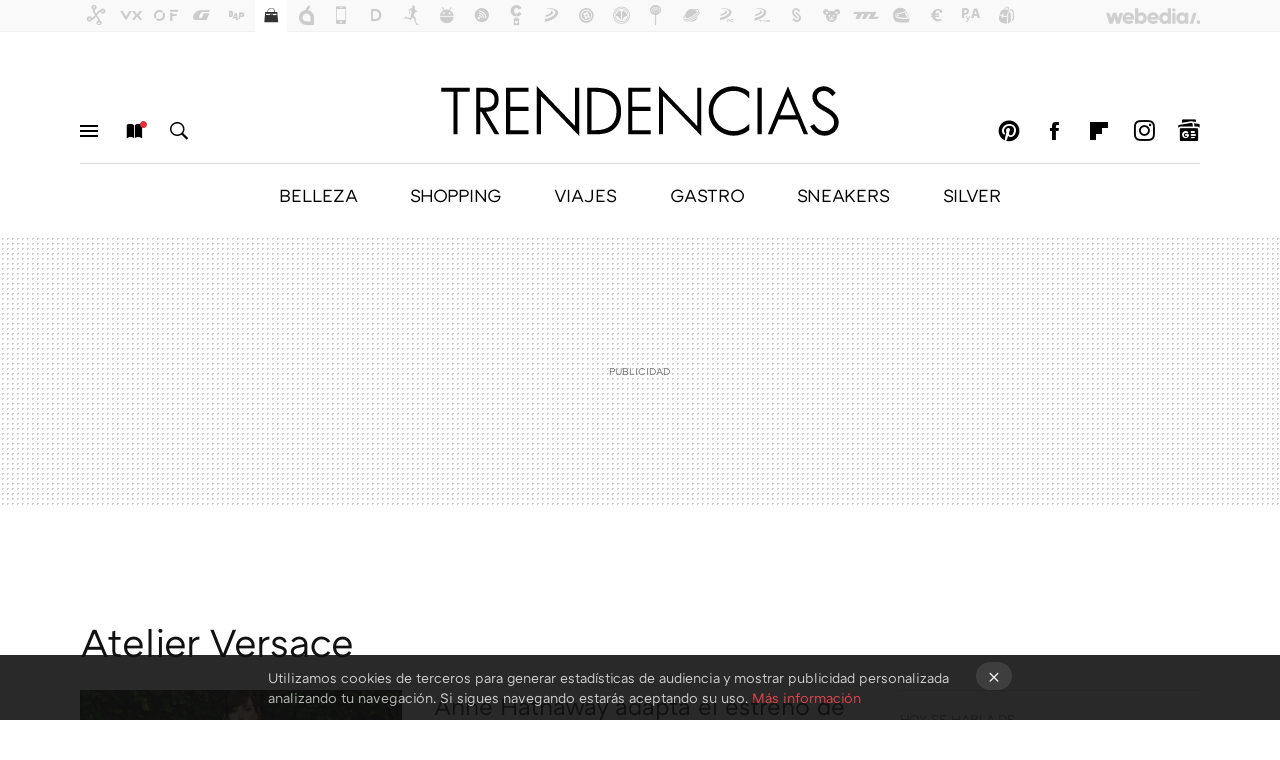

--- FILE ---
content_type: text/html; charset=UTF-8
request_url: https://www.trendencias.com/tag/atelier-versace
body_size: 26767
content:
 

<!DOCTYPE html>
<html lang="es">
 <head>
   <script>
 var country = 'US';
 var isSpainOrLatamUser = true;
 var WSLUser = null;
 var WSLUserIsXtraSubscribed = false;
 (function() {
  try {
   var cookieName = "weblogssl_user";
   var cookies = document.cookie.split(";");
   for (var i = 0; i < cookies.length; i++) {
    var fragments = /^\s*([^=]+)=(.+?)\s*$/.exec(cookies[i]);
    if (fragments[1] === cookieName) {
     var cookie = decodeURIComponent(decodeURIComponent(fragments[2]));
     WSLUser = JSON.parse(cookie).user;
     WSLUserIsXtraSubscribed = 'object' === typeof WSLUser && 1 === WSLUser.xtraSubscribed;
     break;
    }
   }
  } catch (e) {}
 })();
</script>
 <title>Atelier Versace - Trendencias</title>
<script>
 window.WSL2 = window.WSL2 || {};
 WSL2.config = WSL2.config || {};
 WSL2.config.title = "Atelier Versace - Trendencias";
</script>
 <meta charset="UTF-8">
<meta name="viewport" content="width=device-width, initial-scale=1.0">
 <meta name="description" content="Atelier Versace:Anne Hathaway adapta el estreno de Locked Down a la pandemia de la Covid-19: así han sido sus tres looks para la presentación (desde casa).Lupita...">
 <script>WSL2.config.metaDescription = "Atelier Versace:Anne Hathaway adapta el estreno de Locked Down a la pandemia de la Covid-19: así han sido sus tres looks para la presentación (desde casa).Lupita..."</script>
<meta property="fb:admins" content="100000716994885">
<meta property="fb:pages" content="61786265405">
<meta property="fb:app_id" content="385093213572">
<meta name="application-name" content="Trendencias">
<meta name="msapplication-tooltip" content="La moda está de moda: últimas tendencias en Trendencias">
<meta name="msapplication-starturl" content="https://www.trendencias.com">
<meta name="mobile-web-app-capable" content="yes">
 <script>
  window.dataLayer = [{"site":"TRE","siteSection":"tagpage","vertical":"Lifestyle","amp":"no","tags":["atelier-versace"]}];
 window.dataLayer[0].visitor_country = country;
 </script>
<script async src="https://www.googletagmanager.com/gtag/js?id=G-L3X96ZX03D"></script>
<script>
 window.dataLayer = window.dataLayer || [];
 window.WSL2 = window.WSL2 || {};
 window.WSL2.pageViewParams = {"site":"TRE","site_section":"tagpage","vertical":"Lifestyle","amp":"no","visitor_country":"US","content_tags":["atelier-versace"]};
 function gtag(){dataLayer.push(arguments);}
 gtag('js', new Date());
 gtag('config', 'G-L3X96ZX03D', { send_page_view: false });
  gtag('event', 'page_view', {"site":"TRE","site_section":"tagpage","vertical":"Lifestyle","amp":"no","visitor_country":"US","content_tags":["atelier-versace"]});
</script>
   <script>
 window.WSL2 = window.WSL2 || {};
 WSL2.config = WSL2.config || {};
 WSL2.config.enableDidomiOverlay = 0;
</script>

   
<script type="application/ld+json">
 {"@context":"https:\/\/schema.org\/","@type":"ItemList","itemListElement":[{"@type":"ListItem","position":1,"url":"https:\/\/www.trendencias.com\/alfombra-roja\/anne-hathaway-adapta-estreno-locked-down-a-pandemia-covid-19-asi-han-sido-sus-tres-looks-para-presentacion-casa"},{"@type":"ListItem","position":2,"url":"https:\/\/www.trendencias.com\/alfombra-roja\/lupita-nyongo-se-come-la-premiere-de-black-panther-con-el-look-mas-ultravioleta-y-poderoso"},{"@type":"ListItem","position":3,"url":"https:\/\/www.trendencias.com\/moda-famosas\/espectaular-lady-gaga-deslumbra-con-todos-sus-looks-en-la-super-bowl-2017"},{"@type":"ListItem","position":4,"url":"https:\/\/www.trendencias.com\/alfombra-roja\/penelope-cruz-nuestra-actriz-mas-internacional-confia-en-versace-para-sorprender-en-los-goya-2017"},{"@type":"ListItem","position":5,"url":"https:\/\/www.trendencias.com\/alfombra-roja\/gigi-hadid-aparece-en-los-british-fashion-awards-con-un-mono-falda-que-no-deja-indiferente-a-nadie"},{"@type":"ListItem","position":6,"url":"https:\/\/www.trendencias.com\/alfombra-roja\/una-majestuosa-penelope-cruz-conquisto-la-alfombra-roja-del-estreno-la-reina-de-espana-en-madrid"},{"@type":"ListItem","position":7,"url":"https:\/\/www.trendencias.com\/moda-famosas\/michelle-obama-brilla-con-luz-propia-en-la-ultima-cena-de-estado"},{"@type":"ListItem","position":8,"url":"https:\/\/www.trendencias.com\/alfombra-roja\/los-grammy-2016-la-noche-de-una-sexy-sexy-taylor-swift"},{"@type":"ListItem","position":9,"url":"https:\/\/www.trendencias.com\/alfombra-roja\/penelope-cruz-deslumbra-textualmente-en-el-estreno-de-zoolander-2-en-londres"},{"@type":"ListItem","position":10,"url":"https:\/\/www.trendencias.com\/alta-costura\/el-sexy-mas-acido-lo-firma-versace-atelier-primavera-verano-2016"},{"@type":"ListItem","position":11,"url":"https:\/\/www.trendencias.com\/alfombra-roja\/los-looks-de-caitlyn-jenner-poco-tienen-que-ver-con-el-clan-kardashian-tenemos-nueva-it-girl-en-la-sala"},{"@type":"ListItem","position":12,"url":"https:\/\/www.trendencias.com\/duelo-de-estilos\/duelo-de-atelier-versace-caitlyn-jenner-se-enfrenta-a-angelina-jolie"},{"@type":"ListItem","position":13,"url":"https:\/\/www.trendencias.com\/moda-famosas\/rosie-irina-y-donatella-el-trio-de-ases-mas-sexy-de-la-noche-parisina"},{"@type":"ListItem","position":14,"url":"https:\/\/www.trendencias.com\/alta-costura\/las-ninfas-de-atelier-versace-se-dan-cita-en-paris-en-la-alta-costura-otono-invierno-2015-2016"},{"@type":"ListItem","position":15,"url":"https:\/\/www.trendencias.com\/moda-famosas\/como-unir-todas-las-tendencias-en-un-look-blanco-y-negro-perfecto-anja-rubik-tiene-la-clave"},{"@type":"ListItem","position":16,"url":"https:\/\/www.trendencias.com\/alfombra-roja\/las-parejas-se-pasearon-por-su-alfombra-roja-y-el-amor-triunfo-en-los-oscar-2015"},{"@type":"ListItem","position":17,"url":"https:\/\/www.trendencias.com\/alfombra-roja\/gwen-stefani-se-decanta-por-el-mono-en-los-grammy-2015"},{"@type":"ListItem","position":18,"url":"https:\/\/www.trendencias.com\/alta-costura\/atelier-versace-alta-costura-primavera-verano-2015"},{"@type":"ListItem","position":19,"url":"https:\/\/www.trendencias.com\/alfombra-roja\/critics-choice-movie-awards-2015-las-peor-vestidas-de-la-alfombra-roja"},{"@type":"ListItem","position":20,"url":"https:\/\/www.trendencias.com\/moda-famosas\/angelina-jolie-se-ha-casado-con-un-vestido-atelier-versace-pintado-por-sus-hijos"}]}
</script>
  
  <link rel="preconnect" href="https://i.blogs.es">
<link rel="shortcut icon" href="https://img.weblogssl.com/css/trendencias/p/common/favicon.ico" type="image/ico">
<link rel="apple-touch-icon" href="https://img.weblogssl.com/css/trendencias/p/common/apple-touch-icon.png">
<link rel="apple-touch-icon-precomposed" sizes="144x144" href="https://img.weblogssl.com/css/trendencias/p/common/apple-touch-icon-144-precomposed.png">
<link rel="apple-touch-icon-precomposed" sizes="114x114" href="https://img.weblogssl.com/css/trendencias/p/common/apple-touch-icon-114-precomposed.png">
<link rel="apple-touch-icon-precomposed" sizes="72x72" href="https://img.weblogssl.com/css/trendencias/p/common/apple-touch-icon-72-precomposed.png">
<link rel="apple-touch-icon-precomposed" href="https://img.weblogssl.com/css/trendencias/p/common/apple-touch-icon-57-precomposed.png">
 <link rel="preconnect" href="https://static.criteo.net/" crossorigin>
 <link rel="dns-prefetch" href="https://static.criteo.net/">
 <link rel="preconnect" href="https://ib.adnxs.com/" crossorigin>
 <link rel="dns-prefetch" href="https://ib.adnxs.com/">
 <link rel="preconnect" href="https://bidder.criteo.com/" crossorigin>
 <link rel="dns-prefetch" href="https://bidder.criteo.com/">
<link rel="preload" as="style" href="https://img.weblogssl.com/css/trendencias/p/lifestyle-d/main.css?v=1768557303">
         <link rel="canonical" href="https://www.trendencias.com/tag/atelier-versace">
 
    <link rel="preload" href="https://img.weblogssl.com/g/r/fonts/ATCArquette-Regular.woff2" as="font" type="font/woff2" crossorigin="anonymous">
  <link rel="preload stylesheet" href="https://fonts.googleapis.com/css?family=Source+Sans+Pro:400,400italic,700,700italic" as="style" type="text/css" crossorigin="anonymous">
 <link rel="stylesheet" type="text/css" href="https://img.weblogssl.com/css/trendencias/p/lifestyle-d/main.css?v=1768557303">
 </head>
 <body class="prod js-desktop js-body">
         <script>dataLayer.push({ contentGroup1: 'home' });</script>
 <script>let viewsOnHost = +sessionStorage.getItem("upv") || 0;
viewsOnHost += 1;
sessionStorage.setItem("upv", viewsOnHost);

let sessionsOnHost = +localStorage.getItem("sessionsOnHost") || 0;
if (viewsOnHost === 1) {
  sessionsOnHost += 1;
}
localStorage.setItem("sessionsOnHost", sessionsOnHost);
</script>
  <div id="publicidad"></div>
  <script>
    function hash(string) {
      const utf8 = new TextEncoder().encode(string);
      return crypto.subtle.digest('SHA-256', utf8).then((hashBuffer) => {
        const hashArray = Array.from(new Uint8Array(hashBuffer));
        return hashArray.map((bytes) => bytes.toString(16).padStart(2, '0')).join('');
      });
    }

    const populateHashedEmail = () => {
      const loggedin = WSL2.User.isUserLoggedIn();
      if (loggedin) {
        const userEmail = WSL2.User.getUserEmail();
        hash(userEmail).then((hashedEmail) => {
          jad.config.publisher.hashedId = { sha256email: hashedEmail };
        });
      }
    }

    WSL2.config.enablePerformanceImprovements = "0";
    window.hasAdblocker = getComputedStyle(document.querySelector('#publicidad')).display === 'none';
                                                                      WSL2.config.dynamicIU = "/1018282/Trendencias/tagpage";
        window.jad = window.jad || {};
    jad.cmd = jad.cmd || [];
    let swrap = document.createElement("script");
    if ('1' === WSL2.config.enablePerformanceImprovements) {
      swrap.defer = true;
    }
    else {
      swrap.async = true;
    }

    const jadTargetingData = {"site":"TRE","siteSection":"tagpage","vertical":"Lifestyle","amp":"no","visitor_country":"US","tags":["atelier-versace"]};
        jadTargetingData["upv"] = sessionStorage.getItem("upv") || 1;

    swrap.src = "https://cdn.lib.getjad.io/library/1018282/Trendencias";
    swrap.setAttribute("importance", "high");
    let g = document.getElementsByTagName("head")[0];
    const europeanCountriesCode = [
      'AD', 'AL', 'AT', 'AX', 'BA', 'BE', 'BG', 'BY', 'CH', 'CY', 'CZ', 'DE', 'DK',
      'EE', 'ES', 'FI', 'FO', 'FR', 'GB', 'GG', 'GI', 'GR', 'HR', 'HU', 'IE', 'IM',
      'IS', 'IT', 'JE', 'LI', 'LT', 'LU', 'LV', 'MC', 'MD', 'ME', 'MK', 'MT', 'NL',
      'NO', 'PL', 'PT', 'RO', 'RS', 'RU', 'SE', 'SI', 'SJ', 'SK', 'SM', 'UA', 'VA'
    ];
    window.WSL2 = window.WSL2 || {};
    window.WSL2.isEuropeanVisitor = europeanCountriesCode.includes(window.country);
    const enableCmpChanges = "1";
    let cmpObject = {
      includeCmp: window.WSL2.isEuropeanVisitor ? false : true,
      name: window.WSL2.isEuropeanVisitor ? 'didomi' : 'none'
    }
    if (window.WSL2.isEuropeanVisitor && "1" == enableCmpChanges) {
      cmpObject = {
        ...cmpObject,
        "siteId": "7bd10a97-724f-47b3-8e9f-867f0dea61c8",
        "noticeId": "GWgNqCgd",
        "paywall": {
          "version": 1,
          "clientId": "AeAcL5krxDiL6T0cdEbtuhszhm0bBH9S0aQeZwvgDyr0roxQA6EJoZBra8LsS0RstogsYj54y_SWXQim",
          "planId": "P-9CA74835UG316803KMWG2NMY",
          "tosUrl": "https://weblogs.webedia.es/condiciones-uso.html",
          "touUrl": "https://weblogs.webedia.es/condiciones-uso.html",
          "privacyUrl": "https://weblogs.webedia.es/cookies.html" ,
          "language":  "es"
        }
      }
    }
    g.parentNode.insertBefore(swrap, g);
    jad.cmd.push(function() {
      jad.public.setConfig({
        page: "/1018282/Trendencias/tagpage", 
                  pagePositions: [
                         'top',
             '1',
             '2',
             'cen1',
             'cen2',
             'footer',
             'oop',
             'cintillo',
             'large-sticky',
   
          ],
          elementsMapping:                                                                                              
                                                                         
 {"top":"div-gpt-top","1":"div-gpt-lat","2":"div-gpt-lat2","cen1":"div-gpt-cen","cen2":"div-gpt-cen2","footer":"div-gpt-bot2","oop":"div-gpt-int","cintillo":"div-gpt-int2","large-sticky":"div-gpt-bot3"}
,
          targetingOnPosition: {
                      "top": {
     'fold': ['atf']
    },
               "1": {
     'fold': ['atf']
    },
               "2": {
     'fold': ['mtf']
    },
               "cen1": {
     'fold': ['btf']
    },
               "cen2": {
     'fold': ['btf']
    },
               "footer": {
     'fold': ['btf']
    },
               "oop": {
     'fold': ['mtf']
    },
               "cintillo": {
     'fold': ['mtf']
    },
               "large-sticky": {
     'fold': ['atf']
    },
      
          },
                targeting: jadTargetingData,
        interstitialOnFirstPageEnabled: false,
        cmp: cmpObject,
        wemass: {
          targeting: {
            page: {
              type: jadTargetingData.siteSection ?? "",
              content: {
                categories: jadTargetingData.categories ?? [""],
              },
              article: {
                id: jadTargetingData.postId ?? "",
                title: WSL2.config.title ?? "",
                description: WSL2.config.metaDescription ?? "",
                topics: jadTargetingData.tags ?? [""],
                authors: jadTargetingData.author ? jadTargetingData.author.split(',') : [""],
                modifiedAt: jadTargetingData.modifiedDate ? new Date(jadTargetingData.modifiedDate).toISOString() : "",
                publishedAt: jadTargetingData.publishedDate ? new Date(jadTargetingData.modifiedDate).toISOString() : "",
                premium: false,
                wordCount: jadTargetingData.wordCount ?? null,
                paragraphCount: jadTargetingData.blockLength ?? "",
                section: jadTargetingData.mainCategory ?? "",
                subsection: "",
              },
              user: {
                type: "",
                age: null,
                gender: "",
              },
            },
          },
        },
      });

      jad.public.loadPositions();
      jad.public.displayPositions();
    });
    if (!window.hasAdblocker) {
      window.addEventListener('load', () => {
        populateHashedEmail();
        WSL2.Events.on('loginSuccess', populateHashedEmail);
        WSL2.Events.on('onLogOut', () => {
          jad.config.publisher.hashedId = {};
        });
      });
    }
  </script>
  <script >
     var cs_ucfr = "0";
   var _comscore = _comscore || [];
   var configs = {c1: "2", c2: "6035191", cs_ucfr: cs_ucfr};
   var keyword = keyword || '';
   if(keyword) {
    configs.options = {url_append: "comscorekw=" + keyword};
   }
   _comscore.push(configs);
   var s = document.createElement("script"), el = document.getElementsByTagName("script")[0];
   s.async = true;
   s.src = "https://sb.scorecardresearch.com/cs/6035191/beacon.js";
   el.parentNode.insertBefore(s, el);
   </script>

    <script>
 window.WSLModules = window.WSLModules || {};
 WSLModules.Recommendations = WSLModules.Recommendations || {};
 WSLModules.Recommendations.PostRecommendation = {
  endpoint: "https://recommendations.weblogssl.com/trendencias/anne-hathaway-adapta-estreno-locked-down-a-pandemia-covid-19-asi-han-sido-sus-tres-looks-para-presentacion-casa/ES"
 }
</script>

  <div class="customize-me">
   <div class="head-content-favs">
    <section class="head-container head-container-with-ad head-container-with-primary">
 <div class="head head-with-ad is-init">
  <div class="head-favicons-container">
 <nav class="head-favicons">
  <div class="head-favicons-index head-webedia-logo">
   <a id="favicons-toggle" href="https://www.webedia.es/" data-target="#head-favicons"><abbr title="Webedia">Webedia</abbr></a>
  </div>
 </nav>
</div>  <div class="head-brand">
   <div class="brand">
    <a href="/" class="brand-logo head-brand-logo"><span>Trendencias</span></a>
   </div>
   <ul class="head-nav">
    <li><a href="#sections" class="head-link head-link-sections m-v1 js-toggle" data-searchbox="#search-field-1">Menú</a></li>
    <li><a href="#headlines" class="head-link head-link-new m-v1 js-toggle">Nuevo</a></li>
    <li><a href="#search" class="head-link head-link-search m-v1 js-toggle" data-searchbox="#search-field-2">Buscar</a></li>
   </ul>
      
<nav class="head-nav-social">
 <ul class="head-nav-social-list">
            <li><a href="https://es.pinterest.com/trendencias/" class="head-link head-link-pinterest" rel="nofollow">Pinterest</a></li>
 
 
          <li><a href="https://www.facebook.com/Trendencias" class="head-link head-link-facebook" rel="nofollow">Facebook</a></li>

 
            <li><a href="https://flipboard.com/@Trendencias" class="head-link head-link-flipboard" rel="nofollow">Flipboard</a></li>
 
 
            <li><a href="https://instagram.com/trendencias" class="head-link head-link-instagram" rel="nofollow">Instagram</a></li>
 
 
            <li><a href="https://news.google.com/publications/CAAqBwgKMPS5ngkwlPVt" class="head-link head-link-googlenews" rel="nofollow">googlenews</a></li>
 
 
   </ul>
</nav>
  </div>
  <div class="head-topics-container">
        <div class="head-primary-container">
  <nav class="head-primary">
   <ul>
               <li class="head-primary-item">
       <a href="https://www.trendencias.com/categoria/belleza">BELLEZA</a>
      </li>
                    <li class="head-primary-item">
       <a href="https://www.trendencias.com/categoria/shopping">SHOPPING</a>
      </li>
                    <li class="head-primary-item">
       <a href="https://www.trendencias.com/categoria/viajes">VIAJES</a>
      </li>
                    <li class="head-primary-item">
       <a href="https://www.trendencias.com/categoria/gourmet">GASTRO</a>
      </li>
                    <li class="head-primary-item">
       <a href="https://www.trendencias.com/categoria/sneakers">SNEAKERS</a>
      </li>
                    <li class="head-primary-item">
       <a href="https://www.trendencias.com/categoria/silver">SILVER</a>
      </li>
                     </ul>
  </nav>
   </div>
     </div>
 </div>
</section>

     <div class="ad ad-top">
  <div class="ad-box" id="div-gpt-top">
     </div>
   </div>
         
        <div class="page-container m-page-category ">
     <div class="content-container">
      <main>
       <div class="section-recent-container">
 <div class="section-recent">
     <header class="category-list-header">
    <h1>
     Atelier Versace
    </h1>
   </header>
    <div class="section-recent-row">
   <aside class="section-recent-aside sticky-banner">
           <div class="section-deeplinking-container m-deeplinking-aside o-deeplinking-section">
  <div class="section-deeplinking o-deeplinking-section_wrapper">
       <div class="section-deeplinking-wrap">
     <span class="section-deeplinking-header">HOY SE HABLA DE</span>
     <ul id="js-deeplinking-news-nav-links" class="section-deeplinking-list">
             <li class="section-deeplinking-item"><a href="https://www.compradiccion.com/deportes-zapatillas-running-ropa/nike-a-mitad-precio-liquidacion-total-su-outlet-decenas-zapatillas-air-max-pantalones-chalecos" class="section-deeplinking-anchor">Nike</a></li>
             <li class="section-deeplinking-item"><a href="https://www.xataka.com/seleccion/cinco-mejores-ofertas-corte-ingles-tecnologia-hoy-17-enero" class="section-deeplinking-anchor">El Corte Inglés</a></li>
             <li class="section-deeplinking-item"><a href="https://www.trendencias.com/shopping/este-bolso-bandolera-parfois-volara-porque-original-parece-lujo-cuesta-solo-9-99-euros" class="section-deeplinking-anchor">Parfois</a></li>
             <li class="section-deeplinking-item"><a href="https://www.espinof.com/netflix/acaba-llegar-a-netflix-mejores-series-animadas-ciencia-ficcion-decada-oportunidad-oro-no-pueden-ver-disney-plus" class="section-deeplinking-anchor">Netflix</a></li>
             <li class="section-deeplinking-item"><a href="https://www.trendencias.com/belleza/victor-valle-peluquero-profesional-para-verte-joven-a-60-hay-que-integrar-canas-crecimiento-cabello-mechas-muy-finas" class="section-deeplinking-anchor">canas</a></li>
             <li class="section-deeplinking-item"><a href="https://www.trendencias.com/cine/acaba-llegar-a-prime-video-pelicula-basada-relato-george-r-r-martin-viaje-lleno-accion-magia" class="section-deeplinking-anchor">Prime Video</a></li>
             <li class="section-deeplinking-item"><a href="https://www.trendencias.com/silver/pablo-rodenas-abogado-heredero-se-pone-plan-diva-decide-no-firmar-herencia-hay-truquito-legal-para-desbloquear-situacion" class="section-deeplinking-anchor">herencia</a></li>
             <li class="section-deeplinking-item"><a href="https://www.espinof.com/series-de-ficcion/george-r-r-martin-confirma-que-final-libros-juego-tronos-va-a-ser-significativamente-distinto-al-serie-hbo" class="section-deeplinking-anchor">HBO</a></li>
             <li class="section-deeplinking-item"><a href="https://www.directoalpaladar.com/seleccion/jysk-vende-carrito-auxiliar-estilo-ikea-ideal-para-optimizar-aumentar-espacio-cocina-servir-cafe-salon" class="section-deeplinking-anchor">IKEA</a></li>
             <li class="section-deeplinking-item"><a href="https://www.trendencias.com/belleza/victor-valle-peluquero-profesional-para-verte-joven-a-60-hay-que-integrar-canas-crecimiento-cabello-mechas-muy-finas" class="section-deeplinking-anchor">Cabello</a></li>
           </ul>
     <div id="js-deeplinking-news-nav-btn" class="section-deeplinking-btn" style="display:none"></div>
    </div>
     </div>
 </div>

         <div class="ad ad-lat">
  <div class="ad-box" id="div-gpt-lat">
     </div>
   </div>
   </aside>
   <div class="section-recent-list">
      <article class="recent-abstract abstract-article" >
 <div class="abstract-figure">
     <div class="base-asset-image">
    <a href="https://www.trendencias.com/alfombra-roja/anne-hathaway-adapta-estreno-locked-down-a-pandemia-covid-19-asi-han-sido-sus-tres-looks-para-presentacion-casa">
     <img src ="https://i.blogs.es/502c4f/anne-hathaway-hbo-max-premiere-03/375_375.jpeg" srcset="https://i.blogs.es/502c4f/anne-hathaway-hbo-max-premiere-03/375_375.jpeg 768w, https://i.blogs.es/502c4f/anne-hathaway-hbo-max-premiere-03/500_500.jpeg 1024w" sizes="100vw" alt="Anne Hathaway adapta el estreno de Locked Down a la pandemia de la Covid-19: así han sido sus tres looks para la presentación (desde casa) ">
    </a>
   </div>
   </div>
 <div class="abstract-content">
  <header>
      <h2 class="abstract-title" ><a href="https://www.trendencias.com/alfombra-roja/anne-hathaway-adapta-estreno-locked-down-a-pandemia-covid-19-asi-han-sido-sus-tres-looks-para-presentacion-casa">Anne Hathaway adapta el estreno de Locked Down a la pandemia de la Covid-19: así han sido sus tres looks para la presentación (desde casa) </a></h2>
               <a class="abstract-taxonomy" href="/categoria/alfombra-roja">Alfombra roja</a>
         </header>
     <footer class="abstract-byline">
         <a class="abstract-author" href="/autor/charlie" >Charlie</a>
             <time title="2021-01-14T17:00:25Z" class="abstract-date" datetime="2021-01-14T17:00:25Z" >2021-01-14T17:00:25Z</time>
       </footer>
   </div>
</article>
        <article class="recent-abstract abstract-article m-featured" >
 <div class="abstract-figure">
   <div class="base-asset-image">
  <a href="https://www.trendencias.com/alfombra-roja/lupita-nyongo-se-come-la-premiere-de-black-panther-con-el-look-mas-ultravioleta-y-poderoso">
   <picture>
    <source media="(min-width: 1201px)" srcset="https://i.blogs.es/93453a/dl_u393816_049/1024_682.jpg">
    <source media="(min-width: 1200px)" srcset="https://i.blogs.es/93453a/dl_u393816_049/840_560.jpg">
    <source media="(min-width: 1024px)" srcset="https://i.blogs.es/93453a/dl_u393816_049/500_500.jpg">
    <source media="(min-width: 320px)" srcset="https://i.blogs.es/93453a/dl_u393816_049/375_375.jpg">
    <img alt="Lupita Nyong&#039;o se come la première de &#039;Black Panther&#039; con el look más ultravioleta y poderoso" src ="https://i.blogs.es/93453a/dl_u393816_049/375_375.jpg" srcset="https://i.blogs.es/93453a/dl_u393816_049/375_375.jpg 320w, https://i.blogs.es/93453a/dl_u393816_049/500_500.jpg 1024w, https://i.blogs.es/93453a/dl_u393816_049/840_560.jpg 1200w, https://i.blogs.es/93453a/dl_u393816_049/1024_682.jpg 1201w" sizes="100vw">
   </picture>
  </a>
 </div>
 </div>
 <div class="abstract-content">
  <header>
      <h2 class="abstract-title" ><a href="https://www.trendencias.com/alfombra-roja/lupita-nyongo-se-come-la-premiere-de-black-panther-con-el-look-mas-ultravioleta-y-poderoso">Lupita Nyong'o se come la première de 'Black Panther' con el look más ultravioleta y poderoso</a></h2>
               <a class="abstract-taxonomy" href="/categoria/alfombra-roja">Alfombra roja</a>
         </header>
     <footer class="abstract-byline">
         <a class="abstract-author" href="/autor/pepa-lopez" >Pepa López</a>
             <time title="2018-01-30T17:00:58Z" class="abstract-date" datetime="2018-01-30T17:00:58Z" >2018-01-31T07:32:20Z</time>
       </footer>
   </div>
</article>
        <article class="recent-abstract abstract-article m-featured" >
 <div class="abstract-figure">
   <div class="base-asset-image">
  <a href="https://www.trendencias.com/moda-famosas/espectaular-lady-gaga-deslumbra-con-todos-sus-looks-en-la-super-bowl-2017">
   <picture>
    <source media="(min-width: 1201px)" srcset="https://i.blogs.es/b850b7/lady-gaga-super-bowl-looks-versace-show-2017-1-/1024_682.jpg">
    <source media="(min-width: 1200px)" srcset="https://i.blogs.es/b850b7/lady-gaga-super-bowl-looks-versace-show-2017-1-/840_560.jpg">
    <source media="(min-width: 1024px)" srcset="https://i.blogs.es/b850b7/lady-gaga-super-bowl-looks-versace-show-2017-1-/500_500.jpg">
    <source media="(min-width: 320px)" srcset="https://i.blogs.es/b850b7/lady-gaga-super-bowl-looks-versace-show-2017-1-/375_375.jpg">
    <img alt="Espectacular, Lady Gaga deslumbra con (todos) sus looks en la Super Bowl 2017" src ="https://i.blogs.es/b850b7/lady-gaga-super-bowl-looks-versace-show-2017-1-/375_375.jpg" srcset="https://i.blogs.es/b850b7/lady-gaga-super-bowl-looks-versace-show-2017-1-/375_375.jpg 320w, https://i.blogs.es/b850b7/lady-gaga-super-bowl-looks-versace-show-2017-1-/500_500.jpg 1024w, https://i.blogs.es/b850b7/lady-gaga-super-bowl-looks-versace-show-2017-1-/840_560.jpg 1200w, https://i.blogs.es/b850b7/lady-gaga-super-bowl-looks-versace-show-2017-1-/1024_682.jpg 1201w" sizes="100vw">
   </picture>
  </a>
 </div>
 </div>
 <div class="abstract-content">
  <header>
      <h2 class="abstract-title" ><a href="https://www.trendencias.com/moda-famosas/espectaular-lady-gaga-deslumbra-con-todos-sus-looks-en-la-super-bowl-2017">Espectacular, Lady Gaga deslumbra con (todos) sus looks en la Super Bowl 2017</a></h2>
               <a class="abstract-taxonomy" href="/categoria/moda-famosas">Moda Famosas</a>
         </header>
     <footer class="abstract-byline">
         <a class="abstract-author" href="/autor/styleonthestreet" >Maitane Eguizabal</a>
             <time title="2017-02-06T06:31:58Z" class="abstract-date" datetime="2017-02-06T06:31:58Z" >2017-02-07T07:27:16Z</time>
       </footer>
   </div>
</article>
        <article class="recent-abstract abstract-article" >
 <div class="abstract-figure">
     <div class="base-asset-image">
    <a href="https://www.trendencias.com/alfombra-roja/penelope-cruz-nuestra-actriz-mas-internacional-confia-en-versace-para-sorprender-en-los-goya-2017">
     <img src ="https://i.blogs.es/5aef15/penelope-cruz-versace-goya-2017/375_375.jpg" srcset="https://i.blogs.es/5aef15/penelope-cruz-versace-goya-2017/375_375.jpg 768w, https://i.blogs.es/5aef15/penelope-cruz-versace-goya-2017/500_500.jpg 1024w" sizes="100vw" alt="Penélope Cruz, nuestra actriz más internacional, confía en Versace para sorprender en los Goya 2017 ">
    </a>
   </div>
   </div>
 <div class="abstract-content">
  <header>
      <h2 class="abstract-title" ><a href="https://www.trendencias.com/alfombra-roja/penelope-cruz-nuestra-actriz-mas-internacional-confia-en-versace-para-sorprender-en-los-goya-2017">Penélope Cruz, nuestra actriz más internacional, confía en Versace para sorprender en los Goya 2017 </a></h2>
               <a class="abstract-taxonomy" href="/categoria/alfombra-roja">Alfombra roja</a>
         </header>
     <footer class="abstract-byline">
         <a class="abstract-author" href="/autor/sneakpeakblog" >Jorge Redondo</a>
             <time title="2017-02-04T20:32:56Z" class="abstract-date" datetime="2017-02-04T20:32:56Z" >2017-02-05T14:50:03Z</time>
       </footer>
   </div>
</article>
   </div>
  </div>
 </div>
</div>
 <div class="ad ad-cen">
  <div class="ad-box" id="div-gpt-cen">
     </div>
   </div>
<div class="section-recent-container">
 <div class="section-recent">
  <div class="section-recent-row">
   <aside class="section-recent-aside">
   <div class="related-alts"></div>
 </aside>

   <div class="section-recent-list">
      <article class="recent-abstract abstract-article" >
 <div class="abstract-figure">
     <div class="base-asset-image">
    <a href="https://www.trendencias.com/alfombra-roja/gigi-hadid-aparece-en-los-british-fashion-awards-con-un-mono-falda-que-no-deja-indiferente-a-nadie">
     <img src ="https://i.blogs.es/7b3208/gigi-hadid/375_375.jpg" srcset="https://i.blogs.es/7b3208/gigi-hadid/375_375.jpg 768w, https://i.blogs.es/7b3208/gigi-hadid/500_500.jpg 1024w" sizes="100vw" alt="Gigi Hadid aparece en los British Fashion Awards con un mono-falda que no deja indiferente a nadie ">
    </a>
   </div>
   </div>
 <div class="abstract-content">
  <header>
      <h2 class="abstract-title" ><a href="https://www.trendencias.com/alfombra-roja/gigi-hadid-aparece-en-los-british-fashion-awards-con-un-mono-falda-que-no-deja-indiferente-a-nadie">Gigi Hadid aparece en los British Fashion Awards con un mono-falda que no deja indiferente a nadie </a></h2>
               <a class="abstract-taxonomy" href="/categoria/alfombra-roja">Alfombra roja</a>
         </header>
     <footer class="abstract-byline">
         <a class="abstract-author" href="/autor/charlie" >Charlie</a>
             <time title="2016-12-05T20:09:10Z" class="abstract-date" datetime="2016-12-05T20:09:10Z" >2016-12-07T10:01:44Z</time>
       </footer>
   </div>
</article>
        <article class="recent-abstract abstract-article" >
 <div class="abstract-figure">
     <div class="base-asset-image">
    <a href="https://www.trendencias.com/alfombra-roja/una-majestuosa-penelope-cruz-conquisto-la-alfombra-roja-del-estreno-la-reina-de-espana-en-madrid">
     <img src ="https://i.blogs.es/8c0bf8/penelope-cruz-estreno-alfombra-roja-reina-espana-madrid-atelier-versace-1-/375_375.jpg" srcset="https://i.blogs.es/8c0bf8/penelope-cruz-estreno-alfombra-roja-reina-espana-madrid-atelier-versace-1-/375_375.jpg 768w, https://i.blogs.es/8c0bf8/penelope-cruz-estreno-alfombra-roja-reina-espana-madrid-atelier-versace-1-/500_500.jpg 1024w" sizes="100vw" alt="Una majestuosa Penélope Cruz conquistó la alfombra roja del estreno La Reina de España en Madrid ">
    </a>
   </div>
   </div>
 <div class="abstract-content">
  <header>
      <h2 class="abstract-title" ><a href="https://www.trendencias.com/alfombra-roja/una-majestuosa-penelope-cruz-conquisto-la-alfombra-roja-del-estreno-la-reina-de-espana-en-madrid">Una majestuosa Penélope Cruz conquistó la alfombra roja del estreno La Reina de España en Madrid </a></h2>
               <a class="abstract-taxonomy" href="/categoria/alfombra-roja">Alfombra roja</a>
         </header>
     <footer class="abstract-byline">
         <a class="abstract-author" href="/autor/styleonthestreet" >Maitane Eguizabal</a>
             <time title="2016-11-25T10:01:26Z" class="abstract-date" datetime="2016-11-25T10:01:26Z" >2016-12-01T17:56:07Z</time>
       </footer>
   </div>
</article>
        <article class="recent-abstract abstract-article" >
 <div class="abstract-figure">
     <div class="base-asset-image">
    <a href="https://www.trendencias.com/moda-famosas/michelle-obama-brilla-con-luz-propia-en-la-ultima-cena-de-estado">
     <img src ="https://i.blogs.es/39513c/michelle-obama-versace-casa-blanca-2016-1-/375_375.jpg" srcset="https://i.blogs.es/39513c/michelle-obama-versace-casa-blanca-2016-1-/375_375.jpg 768w, https://i.blogs.es/39513c/michelle-obama-versace-casa-blanca-2016-1-/500_500.jpg 1024w" sizes="100vw" alt="Michelle Obama brilla con luz propia en la última Cena de Estado">
    </a>
   </div>
   </div>
 <div class="abstract-content">
  <header>
      <h2 class="abstract-title" ><a href="https://www.trendencias.com/moda-famosas/michelle-obama-brilla-con-luz-propia-en-la-ultima-cena-de-estado">Michelle Obama brilla con luz propia en la última Cena de Estado</a></h2>
               <a class="abstract-taxonomy" href="/categoria/moda-famosas">Moda Famosas</a>
         </header>
     <footer class="abstract-byline">
         <a class="abstract-author" href="/autor/styleonthestreet" >Maitane Eguizabal</a>
             <time title="2016-10-19T08:00:39Z" class="abstract-date" datetime="2016-10-19T08:00:39Z" >2016-10-28T01:19:17Z</time>
       </footer>
   </div>
</article>
        <article class="recent-abstract abstract-article" >
 <div class="abstract-figure">
     <div class="base-asset-image">
    <a href="https://www.trendencias.com/alfombra-roja/los-grammy-2016-la-noche-de-una-sexy-sexy-taylor-swift">
     <img src ="https://i.blogs.es/60cff3/taylor-swift-grammys-2016-1-/375_375.jpg" srcset="https://i.blogs.es/60cff3/taylor-swift-grammys-2016-1-/375_375.jpg 768w, https://i.blogs.es/60cff3/taylor-swift-grammys-2016-1-/500_500.jpg 1024w" sizes="100vw" alt="Los Grammy 2016: la noche de (una sexy, sexy) Taylor Swift">
    </a>
   </div>
   </div>
 <div class="abstract-content">
  <header>
      <h2 class="abstract-title" ><a href="https://www.trendencias.com/alfombra-roja/los-grammy-2016-la-noche-de-una-sexy-sexy-taylor-swift">Los Grammy 2016: la noche de (una sexy, sexy) Taylor Swift</a></h2>
               <a class="abstract-taxonomy" href="/categoria/alfombra-roja">Alfombra roja</a>
         </header>
     <footer class="abstract-byline">
         <a class="abstract-author" href="/autor/styleonthestreet" >Maitane Eguizabal</a>
             <time title="2016-02-16T07:00:04Z" class="abstract-date" datetime="2016-02-16T07:00:04Z" >2016-02-16T07:11:28Z</time>
       </footer>
   </div>
</article>
   </div>
  </div>
 </div>
</div>
 <div class="ad ad-cen2">
  <div class="ad-box" id="div-gpt-cen2">
     </div>
   </div>
<div class="section-recent-container">
 <div class="section-recent">
  <div class="section-recent-row">
       <aside class="section-recent-aside sticky-banner">
  <div class="ad ad-lat2">
  <div class="ad-box" id="div-gpt-lat2">
     </div>
   </div>
 </aside>

      <div class="section-recent-list">
      <article class="recent-abstract abstract-article" >
 <div class="abstract-figure">
     <div class="base-asset-image">
    <a href="https://www.trendencias.com/alfombra-roja/penelope-cruz-deslumbra-textualmente-en-el-estreno-de-zoolander-2-en-londres">
     <img src ="https://i.blogs.es/d81714/penelope-cruz-zoolander-2-londres-versace-1-/375_375.jpg" srcset="https://i.blogs.es/d81714/penelope-cruz-zoolander-2-londres-versace-1-/375_375.jpg 768w, https://i.blogs.es/d81714/penelope-cruz-zoolander-2-londres-versace-1-/500_500.jpg 1024w" sizes="100vw" alt="Penélope Cruz deslumbra (textualmente) en el estreno de Zoolander 2 en Londres ">
    </a>
   </div>
   </div>
 <div class="abstract-content">
  <header>
      <h2 class="abstract-title" ><a href="https://www.trendencias.com/alfombra-roja/penelope-cruz-deslumbra-textualmente-en-el-estreno-de-zoolander-2-en-londres">Penélope Cruz deslumbra (textualmente) en el estreno de Zoolander 2 en Londres </a></h2>
               <a class="abstract-taxonomy" href="/categoria/alfombra-roja">Alfombra roja</a>
         </header>
     <footer class="abstract-byline">
         <a class="abstract-author" href="/autor/styleonthestreet" >Maitane Eguizabal</a>
             <time title="2016-02-05T09:01:38Z" class="abstract-date" datetime="2016-02-05T09:01:38Z" >2016-02-05T09:01:38Z</time>
       </footer>
   </div>
</article>
        <article class="recent-abstract abstract-article" >
 <div class="abstract-figure">
     <div class="base-asset-image">
    <a href="https://www.trendencias.com/alta-costura/el-sexy-mas-acido-lo-firma-versace-atelier-primavera-verano-2016">
     <img src ="https://i.blogs.es/570cfb/versace-atelier-primavera-verano-2016-coleccion-alta-costura-paris-1-/375_375.jpg" srcset="https://i.blogs.es/570cfb/versace-atelier-primavera-verano-2016-coleccion-alta-costura-paris-1-/375_375.jpg 768w, https://i.blogs.es/570cfb/versace-atelier-primavera-verano-2016-coleccion-alta-costura-paris-1-/500_500.jpg 1024w" sizes="100vw" alt="El sexy más ácido lo firma Versace Atelier Primavera-Verano 2016">
    </a>
   </div>
   </div>
 <div class="abstract-content">
  <header>
      <h2 class="abstract-title" ><a href="https://www.trendencias.com/alta-costura/el-sexy-mas-acido-lo-firma-versace-atelier-primavera-verano-2016">El sexy más ácido lo firma Versace Atelier Primavera-Verano 2016</a></h2>
               <a class="abstract-taxonomy" href="/categoria/alta-costura">Alta Costura</a>
         </header>
     <footer class="abstract-byline">
         <a class="abstract-author" href="/autor/styleonthestreet" >Maitane Eguizabal</a>
             <time title="2016-01-25T08:31:21Z" class="abstract-date" datetime="2016-01-25T08:31:21Z" >2016-01-25T09:13:13Z</time>
       </footer>
   </div>
</article>
        <article class="recent-abstract abstract-article m-featured" >
 <div class="abstract-figure">
   <div class="base-asset-image">
  <a href="https://www.trendencias.com/alfombra-roja/los-looks-de-caitlyn-jenner-poco-tienen-que-ver-con-el-clan-kardashian-tenemos-nueva-it-girl-en-la-sala">
   <picture>
    <source media="(min-width: 1201px)" srcset="https://i.blogs.es/788b74/caitlyn-jenner-looks-estilo-street-style-1-/1024_682.jpg">
    <source media="(min-width: 1200px)" srcset="https://i.blogs.es/788b74/caitlyn-jenner-looks-estilo-street-style-1-/840_560.jpg">
    <source media="(min-width: 1024px)" srcset="https://i.blogs.es/788b74/caitlyn-jenner-looks-estilo-street-style-1-/500_500.jpg">
    <source media="(min-width: 320px)" srcset="https://i.blogs.es/788b74/caitlyn-jenner-looks-estilo-street-style-1-/375_375.jpg">
    <img alt="Los looks de Caitlyn Jenner poco tienen que ver con el clan Kardashian, ¿tenemos nueva it girl en la sala?" src ="https://i.blogs.es/788b74/caitlyn-jenner-looks-estilo-street-style-1-/375_375.jpg" srcset="https://i.blogs.es/788b74/caitlyn-jenner-looks-estilo-street-style-1-/375_375.jpg 320w, https://i.blogs.es/788b74/caitlyn-jenner-looks-estilo-street-style-1-/500_500.jpg 1024w, https://i.blogs.es/788b74/caitlyn-jenner-looks-estilo-street-style-1-/840_560.jpg 1200w, https://i.blogs.es/788b74/caitlyn-jenner-looks-estilo-street-style-1-/1024_682.jpg 1201w" sizes="100vw">
   </picture>
  </a>
 </div>
 </div>
 <div class="abstract-content">
  <header>
      <h2 class="abstract-title" ><a href="https://www.trendencias.com/alfombra-roja/los-looks-de-caitlyn-jenner-poco-tienen-que-ver-con-el-clan-kardashian-tenemos-nueva-it-girl-en-la-sala">Los looks de Caitlyn Jenner poco tienen que ver con el clan Kardashian, ¿tenemos nueva it girl en la sala?</a></h2>
               <a class="abstract-taxonomy" href="/categoria/alfombra-roja">Alfombra roja</a>
         </header>
     <footer class="abstract-byline">
         <a class="abstract-author" href="/autor/styleonthestreet" >Maitane Eguizabal</a>
             <time title="2015-08-06T08:00:57Z" class="abstract-date" datetime="2015-08-06T08:00:57Z" >2015-08-06T08:00:57Z</time>
       </footer>
   </div>
</article>
        <article class="recent-abstract abstract-article" >
 <div class="abstract-figure">
     <div class="base-asset-image">
    <a href="https://www.trendencias.com/duelo-de-estilos/duelo-de-atelier-versace-caitlyn-jenner-se-enfrenta-a-angelina-jolie">
     <img src ="https://i.blogs.es/5eb076/0xposure_caitlyn-63/375_375.jpg" srcset="https://i.blogs.es/5eb076/0xposure_caitlyn-63/375_375.jpg 768w, https://i.blogs.es/5eb076/0xposure_caitlyn-63/500_500.jpg 1024w" sizes="100vw" alt="Duelo de Atelier (Versace): Caitlyn Jenner se enfrenta a Angelina Jolie">
    </a>
   </div>
   </div>
 <div class="abstract-content">
  <header>
      <h2 class="abstract-title" ><a href="https://www.trendencias.com/duelo-de-estilos/duelo-de-atelier-versace-caitlyn-jenner-se-enfrenta-a-angelina-jolie">Duelo de Atelier (Versace): Caitlyn Jenner se enfrenta a Angelina Jolie</a></h2>
               <a class="abstract-taxonomy" href="/categoria/duelo-de-estilos">Duelo de estilos</a>
         </header>
     <footer class="abstract-byline">
         <a class="abstract-author" href="/autor/charlie" >Charlie</a>
             <time title="2015-07-17T15:00:05Z" class="abstract-date" datetime="2015-07-17T15:00:05Z" >2015-07-17T15:00:05Z</time>
       </footer>
   </div>
</article>
   </div>
  </div>
 </div>
</div>
<div class="js-sticky-bottom-limit" style="display:none"></div>
<section class="section-recent-container">
 <div class="section-recent">
  <div class="section-recent-row">
   <div class="section-recent-list">
      <article class="recent-abstract abstract-article" >
 <div class="abstract-figure">
     <div class="base-asset-image">
    <a href="https://www.trendencias.com/moda-famosas/rosie-irina-y-donatella-el-trio-de-ases-mas-sexy-de-la-noche-parisina">
     <img src ="https://i.blogs.es/9892a5/rosie-huntington-irina-shayk-donatella-versace-look-paris-alta-costura-1-/375_375.jpg" srcset="https://i.blogs.es/9892a5/rosie-huntington-irina-shayk-donatella-versace-look-paris-alta-costura-1-/375_375.jpg 768w, https://i.blogs.es/9892a5/rosie-huntington-irina-shayk-donatella-versace-look-paris-alta-costura-1-/500_500.jpg 1024w" sizes="100vw" alt="Rosie, Irina y Donatella, el trío de ases más sexy de la noche parisina">
    </a>
   </div>
   </div>
 <div class="abstract-content">
  <header>
      <h2 class="abstract-title" ><a href="https://www.trendencias.com/moda-famosas/rosie-irina-y-donatella-el-trio-de-ases-mas-sexy-de-la-noche-parisina">Rosie, Irina y Donatella, el trío de ases más sexy de la noche parisina</a></h2>
               <a class="abstract-taxonomy" href="/categoria/moda-famosas">Moda Famosas</a>
         </header>
     <footer class="abstract-byline">
         <a class="abstract-author" href="/autor/styleonthestreet" >Maitane Eguizabal</a>
             <time title="2015-07-06T16:00:26Z" class="abstract-date" datetime="2015-07-06T16:00:26Z" >2015-07-06T16:00:26Z</time>
       </footer>
   </div>
</article>
        <article class="recent-abstract abstract-article" >
 <div class="abstract-figure">
     <div class="base-asset-image">
    <a href="https://www.trendencias.com/alta-costura/las-ninfas-de-atelier-versace-se-dan-cita-en-paris-en-la-alta-costura-otono-invierno-2015-2016">
     <img src ="https://i.blogs.es/aff569/atelier-versace-alta-costura-otono-invierno-2015-2016-1-/375_375.jpg" srcset="https://i.blogs.es/aff569/atelier-versace-alta-costura-otono-invierno-2015-2016-1-/375_375.jpg 768w, https://i.blogs.es/aff569/atelier-versace-alta-costura-otono-invierno-2015-2016-1-/500_500.jpg 1024w" sizes="100vw" alt="Las ninfas de Atelier Versace se dan cita en París en la Alta Costura Otoño-Invierno 2015/2016">
    </a>
   </div>
   </div>
 <div class="abstract-content">
  <header>
      <h2 class="abstract-title" ><a href="https://www.trendencias.com/alta-costura/las-ninfas-de-atelier-versace-se-dan-cita-en-paris-en-la-alta-costura-otono-invierno-2015-2016">Las ninfas de Atelier Versace se dan cita en París en la Alta Costura Otoño-Invierno 2015/2016</a></h2>
               <a class="abstract-taxonomy" href="/categoria/alta-costura">Alta Costura</a>
         </header>
     <footer class="abstract-byline">
         <a class="abstract-author" href="/autor/styleonthestreet" >Maitane Eguizabal</a>
             <time title="2015-07-06T07:00:26Z" class="abstract-date" datetime="2015-07-06T07:00:26Z" >2015-07-06T07:00:26Z</time>
       </footer>
   </div>
</article>
        <article class="recent-abstract abstract-article" >
 <div class="abstract-figure">
     <div class="base-asset-image">
    <a href="https://www.trendencias.com/moda-famosas/como-unir-todas-las-tendencias-en-un-look-blanco-y-negro-perfecto-anja-rubik-tiene-la-clave">
     <img src ="https://i.blogs.es/f465a3/anja-rubik-falda-flecos-1/375_375.jpg" srcset="https://i.blogs.es/f465a3/anja-rubik-falda-flecos-1/375_375.jpg 768w, https://i.blogs.es/f465a3/anja-rubik-falda-flecos-1/500_500.jpg 1024w" sizes="100vw" alt="¿Cómo unir todas las tendencias en un look blanco y negro perfecto? Anja Rubik tiene la clave ">
    </a>
   </div>
   </div>
 <div class="abstract-content">
  <header>
      <h2 class="abstract-title" ><a href="https://www.trendencias.com/moda-famosas/como-unir-todas-las-tendencias-en-un-look-blanco-y-negro-perfecto-anja-rubik-tiene-la-clave">¿Cómo unir todas las tendencias en un look blanco y negro perfecto? Anja Rubik tiene la clave </a></h2>
               <a class="abstract-taxonomy" href="/categoria/moda-famosas">Moda Famosas</a>
         </header>
     <footer class="abstract-byline">
         <a class="abstract-author" href="/autor/montag" >Natxo Sobrado</a>
             <time title="2015-05-21T11:00:21Z" class="abstract-date" datetime="2015-05-21T11:00:21Z" >2015-05-21T11:00:21Z</time>
       </footer>
   </div>
</article>
        <article class="recent-abstract abstract-article m-featured" >
 <div class="abstract-figure">
   <div class="base-asset-image">
  <a href="https://www.trendencias.com/alfombra-roja/las-parejas-se-pasearon-por-su-alfombra-roja-y-el-amor-triunfo-en-los-oscar-2015">
   <picture>
    <source media="(min-width: 1201px)" srcset="https://i.blogs.es/05dee1/650_1000_oscar-2015-parejas-alfombra-roja-looks_-1-/1024_682.jpg">
    <source media="(min-width: 1200px)" srcset="https://i.blogs.es/05dee1/650_1000_oscar-2015-parejas-alfombra-roja-looks_-1-/840_560.jpg">
    <source media="(min-width: 1024px)" srcset="https://i.blogs.es/05dee1/650_1000_oscar-2015-parejas-alfombra-roja-looks_-1-/500_500.jpg">
    <source media="(min-width: 320px)" srcset="https://i.blogs.es/05dee1/650_1000_oscar-2015-parejas-alfombra-roja-looks_-1-/375_375.jpg">
    <img alt="Las parejas se pasearon por su alfombra roja y ¡el amor triunfó en los Oscar 2015!" src ="https://i.blogs.es/05dee1/650_1000_oscar-2015-parejas-alfombra-roja-looks_-1-/375_375.jpg" srcset="https://i.blogs.es/05dee1/650_1000_oscar-2015-parejas-alfombra-roja-looks_-1-/375_375.jpg 320w, https://i.blogs.es/05dee1/650_1000_oscar-2015-parejas-alfombra-roja-looks_-1-/500_500.jpg 1024w, https://i.blogs.es/05dee1/650_1000_oscar-2015-parejas-alfombra-roja-looks_-1-/840_560.jpg 1200w, https://i.blogs.es/05dee1/650_1000_oscar-2015-parejas-alfombra-roja-looks_-1-/1024_682.jpg 1201w" sizes="100vw">
   </picture>
  </a>
 </div>
 </div>
 <div class="abstract-content">
  <header>
      <h2 class="abstract-title" ><a href="https://www.trendencias.com/alfombra-roja/las-parejas-se-pasearon-por-su-alfombra-roja-y-el-amor-triunfo-en-los-oscar-2015">Las parejas se pasearon por su alfombra roja y ¡el amor triunfó en los Oscar 2015!</a></h2>
               <a class="abstract-taxonomy" href="/categoria/alfombra-roja">Alfombra roja</a>
         </header>
     <footer class="abstract-byline">
         <a class="abstract-author" href="/autor/styleonthestreet" >Maitane Eguizabal</a>
             <time title="2015-02-23T11:01:26Z" class="abstract-date" datetime="2015-02-23T11:01:26Z" >2015-02-23T11:01:26Z</time>
       </footer>
   </div>
</article>
        <article class="recent-abstract abstract-article" >
 <div class="abstract-figure">
     <div class="base-asset-image">
    <a href="https://www.trendencias.com/alfombra-roja/gwen-stefani-se-decanta-por-el-mono-en-los-grammy-2015">
     <img src ="https://i.blogs.es/cfc021/650_1000_gwen-stefani-grammy-rostro/375_375.jpg" srcset="https://i.blogs.es/cfc021/650_1000_gwen-stefani-grammy-rostro/375_375.jpg 768w, https://i.blogs.es/cfc021/650_1000_gwen-stefani-grammy-rostro/500_500.jpg 1024w" sizes="100vw" alt="Gwen Stefani se decanta por el mono en los Grammy 2015 ">
    </a>
   </div>
   </div>
 <div class="abstract-content">
  <header>
      <h2 class="abstract-title" ><a href="https://www.trendencias.com/alfombra-roja/gwen-stefani-se-decanta-por-el-mono-en-los-grammy-2015">Gwen Stefani se decanta por el mono en los Grammy 2015 </a></h2>
               <a class="abstract-taxonomy" href="/categoria/alfombra-roja">Alfombra roja</a>
         </header>
     <footer class="abstract-byline">
         <a class="abstract-author" href="/autor/charlie" >Charlie</a>
             <time title="2015-02-09T01:17:18Z" class="abstract-date" datetime="2015-02-09T01:17:18Z" >2015-02-09T01:17:18Z</time>
       </footer>
   </div>
</article>
        <article class="recent-abstract abstract-article" >
 <div class="abstract-figure">
     <div class="base-asset-image">
    <a href="https://www.trendencias.com/alta-costura/atelier-versace-alta-costura-primavera-verano-2015">
     <img src ="https://i.blogs.es/676223/650_1000_versace-haute-couture-ss-2015-1/375_375.jpg" srcset="https://i.blogs.es/676223/650_1000_versace-haute-couture-ss-2015-1/375_375.jpg 768w, https://i.blogs.es/676223/650_1000_versace-haute-couture-ss-2015-1/500_500.jpg 1024w" sizes="100vw" alt="Atelier Versace Alta Costura Primavera-Verano 2015 ">
    </a>
   </div>
   </div>
 <div class="abstract-content">
  <header>
      <h2 class="abstract-title" ><a href="https://www.trendencias.com/alta-costura/atelier-versace-alta-costura-primavera-verano-2015">Atelier Versace Alta Costura Primavera-Verano 2015 </a></h2>
               <a class="abstract-taxonomy" href="/categoria/alta-costura">Alta Costura</a>
         </header>
     <footer class="abstract-byline">
         <a class="abstract-author" href="/autor/charlie" >Charlie</a>
             <time title="2015-01-26T21:57:40Z" class="abstract-date" datetime="2015-01-26T21:57:40Z" >2015-01-26T21:57:40Z</time>
       </footer>
   </div>
</article>
        <article class="recent-abstract abstract-article m-featured" >
 <div class="abstract-figure">
   <div class="base-asset-image">
  <a href="https://www.trendencias.com/alfombra-roja/critics-choice-movie-awards-2015-las-peor-vestidas-de-la-alfombra-roja">
   <picture>
    <source media="(min-width: 1201px)" srcset="https://i.blogs.es/51cf21/650_1000_angelina-jolie-critics-choice-movie-awards-2015_-2-/1024_682.jpg">
    <source media="(min-width: 1200px)" srcset="https://i.blogs.es/51cf21/650_1000_angelina-jolie-critics-choice-movie-awards-2015_-2-/840_560.jpg">
    <source media="(min-width: 1024px)" srcset="https://i.blogs.es/51cf21/650_1000_angelina-jolie-critics-choice-movie-awards-2015_-2-/500_500.jpg">
    <source media="(min-width: 320px)" srcset="https://i.blogs.es/51cf21/650_1000_angelina-jolie-critics-choice-movie-awards-2015_-2-/375_375.jpg">
    <img alt="Critics&#039; Choice Movie Awards 2015, las peor vestidas de la alfombra roja" src ="https://i.blogs.es/51cf21/650_1000_angelina-jolie-critics-choice-movie-awards-2015_-2-/375_375.jpg" srcset="https://i.blogs.es/51cf21/650_1000_angelina-jolie-critics-choice-movie-awards-2015_-2-/375_375.jpg 320w, https://i.blogs.es/51cf21/650_1000_angelina-jolie-critics-choice-movie-awards-2015_-2-/500_500.jpg 1024w, https://i.blogs.es/51cf21/650_1000_angelina-jolie-critics-choice-movie-awards-2015_-2-/840_560.jpg 1200w, https://i.blogs.es/51cf21/650_1000_angelina-jolie-critics-choice-movie-awards-2015_-2-/1024_682.jpg 1201w" sizes="100vw">
   </picture>
  </a>
 </div>
 </div>
 <div class="abstract-content">
  <header>
      <h2 class="abstract-title" ><a href="https://www.trendencias.com/alfombra-roja/critics-choice-movie-awards-2015-las-peor-vestidas-de-la-alfombra-roja">Critics' Choice Movie Awards 2015, las peor vestidas de la alfombra roja</a></h2>
               <a class="abstract-taxonomy" href="/categoria/alfombra-roja">Alfombra roja</a>
         </header>
     <footer class="abstract-byline">
         <a class="abstract-author" href="/autor/styleonthestreet" >Maitane Eguizabal</a>
             <time title="2015-01-16T11:00:47Z" class="abstract-date" datetime="2015-01-16T11:00:47Z" >2015-01-16T11:00:47Z</time>
       </footer>
   </div>
</article>
        <article class="recent-abstract abstract-article" >
 <div class="abstract-figure">
     <div class="base-asset-image">
    <a href="https://www.trendencias.com/moda-famosas/angelina-jolie-se-ha-casado-con-un-vestido-atelier-versace-pintado-por-sus-hijos">
     <img src ="https://i.blogs.es/f8e9c9/650_1000_ange-real--z/375_375.jpg" srcset="https://i.blogs.es/f8e9c9/650_1000_ange-real--z/375_375.jpg 768w, https://i.blogs.es/f8e9c9/650_1000_ange-real--z/500_500.jpg 1024w" sizes="100vw" alt="¡Angelina Jolie se ha casado con un vestido Atelier Versace pintado por sus hijos!">
    </a>
   </div>
   </div>
 <div class="abstract-content">
  <header>
      <h2 class="abstract-title" ><a href="https://www.trendencias.com/moda-famosas/angelina-jolie-se-ha-casado-con-un-vestido-atelier-versace-pintado-por-sus-hijos">¡Angelina Jolie se ha casado con un vestido Atelier Versace pintado por sus hijos!</a></h2>
               <a class="abstract-taxonomy" href="/categoria/moda-famosas">Moda Famosas</a>
         </header>
     <footer class="abstract-byline">
         <a class="abstract-author" href="/autor/sneakpeakblog" >Jorge Redondo</a>
             <time title="2014-09-02T06:26:01Z" class="abstract-date" datetime="2014-09-02T06:26:01Z" >2014-09-02T06:26:01Z</time>
       </footer>
   </div>
</article>
   </div>
  </div>
 </div>
</section>
               <div class="home-nav-container">
         <div class="home-nav-wrap">
          <nav class="home-nav-list">
           <ul class="home-nav">
    <li>
   <a rel="next" class="btn btn-next" href="https://www.trendencias.com/tag/atelier-versace/record/20">
    Más antiguas <span class="arrow">&raquo;</span>
   </a>
  </li>
 </ul>
<p class="article-archive"><a href="/archivos">Archivo de noticias</a></p>
          </nav>
         </div>
        </div>
                     <div class="section-description-container m-category">
   <div class="section-description">
   <h3>Noticias de Atelier Versace en Trendencias</h3>
   <p>
    Atelier Versace:Anne Hathaway adapta el estreno de Locked Down a la pandemia de la Covid-19: así han sido sus tres looks para la presentación (desde casa).Lupita...   </p>
  </div>
   <div class="category-listing">
   <ul class="category-list">
    <li class="category-list-item">OTROS TEMAS:</li>
           <li class="category-list-item">
       <a class="category-list-anchor" href="/categoria/sneakers">Sneakers</a>
      </li>
           <li class="category-list-item">
       <a class="category-list-anchor" href="/categoria/familia-maternidad-y-ninos">Familia, maternidad y niños</a>
      </li>
              <li class="category-list-item">
      <a class="category-list-anchor" href="/tag/botas">botas</a>
     </li>
         <li class="category-list-item">
      <a class="category-list-anchor" href="/tag/cortes-de-pelo">Cortes de pelo</a>
     </li>
         <li class="category-list-item">
      <a class="category-list-anchor" href="/tag/zapatos-de-moda">Zapatos de moda</a>
     </li>
       </ul>
  </div>
</div>
        <div id="editorialRecommendedPosts" class="section-related"></div>
        <div class="ad ad-bot">
  <div class="ad-box" id="div-gpt-bot2">
     </div>
   </div>
                <div class="ad ad-center">
  <div class="ad-box" id="div-gpt-bot3">
     </div>
     <button class="btn-bot-close"></button>
   </div>
             </main>
      <script>
  window.WSLModules = window.WSLModules || {};
  WSLModules.Footer = {'moduleConf' : 'c1'};
</script>
 <script>
  function runDailyMotion () {
    const AUTOPLAY_LIMIT = WSL2.config.dailymotionAutoplayLimit;
    let isPostsubtypeUseLimit = true;
    let autoplayLimit = Infinity;
    if (AUTOPLAY_LIMIT) {
      isPostsubtypeUseLimit = 0 > ['landing'].indexOf(WSL2.config.postSubType);
      autoplayLimit = isPostsubtypeUseLimit ? AUTOPLAY_LIMIT : autoplayLimit;
    }

    const isPostPage = Boolean(WSL2.config.postId);
    const isDesktop = document.body.classList.contains('js-desktop');

    const getTargetingKeyValues = (videoContainer) => {
      let scriptTagInVideo = '';
      Array.from(videoContainer.children).forEach((child) => {
        if ('SCRIPT' === child.tagName) {
          scriptTagInVideo = child;
        }
      });

      const autoplayVideos = [];
      const data = JSON.parse(scriptTagInVideo.text);
      let inhouse = 'webedia-prod' === data.tag;
      const videoData = data;
      const isAutoplayable = isPostPage && autoplayVideos.length <= autoplayLimit ? Boolean(data.autoplay) : false;
      let autoplayValue = isAutoplayable ? 'on' : 'off';
      let isAutoplayTargetingTrue = data.autoplay;
      let videoFooter = false;
      if ('videoFooter' === data.type) {
        autoplayValue = 'on';
        isAutoplayTargetingTrue = true;
        videoFooter = true;
      }
      
      if (autoplayValue) {
        autoplayVideos.push(videoContainer);
      }
      videoData.autoplayValue = autoplayValue;

      let positionName = '';
      if (isAutoplayTargetingTrue) {
        positionName = isDesktop ? 'preroll_sticky_autoplay' : 'preroll_notsticky_autoplay';
      } else {
        positionName = isDesktop ? 'preroll_sticky_starttoplay' : 'preroll_notsticky_starttoplay';
      }

      return { positionName, videoData, inhouse, videoFooter };
    };

    const initDailymotionV3 = () => {
      document.querySelectorAll('div.js-dailymotion').forEach((videoContainer, index) => {
        const { positionName, videoData, inhouse, videoFooter } = getTargetingKeyValues(videoContainer); 
        let updatedPlayerId = playerId;
        if ('off' === videoData.autoplayValue) {
          updatedPlayerId = WSL2.config.dailymotionPlayerIdAutoplayOff;
        }
        const divId = `${updatedPlayerId}-${index}`;
        const element = document.createElement('div');
        element.setAttribute('id', divId);
        videoContainer.appendChild(element);

        dailymotion.createPlayer(divId, {
          referrerPolicy: 'no-referrer-when-downgrade',
          player: updatedPlayerId,
          params: {
            mute: true,
          },
        }).then((player) => window.WSL2.handlePlayer(player, videoData, updatedPlayerId));
        if (window.hasAdblocker) {
          dailymotion
            .getPlayer(divId)
            .then((player) => player.loadContent({ video: videoData.videoId }) );
        } else {
                      jad.cmd.push(() => {
              const positionKey = `${positionName}/${divId}`;
              
              jad.public.setTargetingOnPosition(
                positionKey,
                { related: ['yes'] }
              );

              jad.public.getDailymotionAdsParamsForScript(
                [`${positionName}/${divId}`],
                (res) => {
                  initDailymotionPlayer(divId, videoData.videoId, videoFooter, inhouse, res[positionKey]);
                }
              );
            });
                  }
      });
    };

    const playerId =  WSL2.config[`${WSL2.config.device}DailymotionPlayerId`];
    const newScript = document.createElement('script');

    newScript.src = `https://geo.dailymotion.com/libs/player/${playerId}.js`;
    newScript.onload = initDailymotionV3;
    document.body.appendChild(newScript);
  }

  function initDailymotionPlayer(divId, videoId, videoFooter, inhouse, adResponseString = null) {
    dailymotion.getPlayer(divId).then((player) => {
      const baseParams = '%26videofooter%3D' + videoFooter + '%26inhouse%3D' + inhouse + '&vpos';
      let finalParams;

      if (adResponseString) {
        let parts = adResponseString.split("/")[1];
        if (typeof parts === 'string') {
          parts = parts.split('&vpos');
        } else {
          parts = [];
        }
        finalParams = parts.join(baseParams);
      } else {
        finalParams = baseParams;
      }

      finalParams = decodeURIComponent(finalParams);

      const config = { plcmt: "2" };
      if ('1' === WSL2.config.enableDynamicIU) {
        config.dynamiciu = WSL2.config.dynamicIU;
        config.keyvalues = finalParams;
      } else {
        config.customParams = finalParams;
      }
      player.setCustomConfig(config);
      player.loadContent({ video: videoId });
    })
    .then(() => {
      const videoElement = document.getElementById(divId);
      const videoParent = videoElement.parentElement.parentElement;
      videoParent.classList.remove('base-asset-video');
    });
  }

  document.addEventListener("DOMContentLoaded", function() {
    runDailyMotion();
  });
</script>
 <footer class="foot js-foot">
 <div class="wrapper foot-wrapper foot-wrapper-show">
  <div id="newsletter" class="newsletter-box">
     </div>
     <div class="menu-follow foot-menu-follow">
    <span class="item-meta foot-item-meta">Síguenos</span>
    <ul>
 <li>
  <a href="https://twitter.com/trendencias" class="icon-x link-x" rel="nofollow">Twitter</a>
 </li>
 <li>
  <a href="https://www.facebook.com/Trendencias" class="icon-facebook link-facebook" rel="nofollow">Facebook</a>
 </li>
   <li>
   <a href="https://www.youtube.com/c/trendencias?sub_confirmation=1" class="icon-youtube link-youtube" rel="nofollow">Youtube</a>
  </li>
     <li>
   <a class="icon-instagram link-instagram" href="https://instagram.com/trendencias" rel="nofollow">Instagram</a>
  </li>
   <li>
  <a class="icon-rss link-rss" href="/index.xml" rel="nofollow">RSS</a>
 </li>
     <li>
   <a href="https://flipboard.com/@Trendencias" class="icon-flipboard link-flipboard" rel="nofollow">Flipboard</a>
  </li>
    </ul>
   </div>
      <nav class="menu-categories foot-menu-categories">
   <p class="nav-heading">En Trendencias hablamos de...</p>
   <ul>
   <li>
   <a class="list-item foot-list-item" href="/categoria/sneakers">Sneakers</a>
  </li>
   <li>
   <a class="list-item foot-list-item" href="/categoria/familia-maternidad-y-ninos">Familia, maternidad y niños</a>
  </li>
   <li>
   <a class="list-item foot-list-item" href="/categoria/trabajo">Trabajo</a>
  </li>
   <li>
   <a class="list-item foot-list-item" href="/categoria/viajes">Viajes</a>
  </li>
   <li>
   <a class="list-item foot-list-item" href="/categoria/silver">Silver</a>
  </li>
   <li>
   <a class="list-item foot-list-item" href="/categoria/belleza">Belleza</a>
  </li>
    <li>
   <a class="list-item foot-list-item" href="/tag/botas">botas</a>
  </li>
   <li>
   <a class="list-item foot-list-item" href="/tag/cortes-de-pelo">Cortes de pelo</a>
  </li>
   <li>
   <a class="list-item foot-list-item" href="/tag/zapatos-de-moda">Zapatos de moda</a>
  </li>
   <li>
   <a class="list-item foot-list-item" href="/tag/orden-y-limpieza">Orden y limpieza</a>
  </li>
   <li>
   <a class="list-item foot-list-item" href="/tag/pueblos-con-encanto">pueblos con encanto</a>
  </li>
   <li>
   <a class="list-item foot-list-item" href="/tag/antiedad">antiedad</a>
  </li>
 </ul>
     </nav>
  <p class="view-even-more"><a href="/archivos" class="btn">Ver más temas</a></p>      <div class="search-box foot-search">
  <div class="search-form js-search-form">
   <input id="search-field-3" type="text" 
    placeholder="Buscar en Trendencias..." 
    class="search-container-3" 
    data-container="#search-container-3">
   <button class="search-button js-search-button" data-field="#search-field-3">
     Buscar
   </button>
  </div>
 </div>
   <div id="search-container-3" class="js-search-results foot-search-results"></div>
   </div>
</footer>
 <script>
  (function() {
   var form = document.createElement('form');
   form.method = 'POST';
   form.classList.add('js-subscription', 'newsletter-form', 'foot-newsletter-form');
   form.setAttribute('data-url', "https://www.trendencias.com/modules/subscription/form");
   form.innerHTML = '<p class="nav-heading">RECIBE &quot;In/Out&quot;, NUESTRA NEWSLETTER SEMANAL </p>\
    <p><input class="js-email newsletter-input" type="email" placeholder="Tu correo electrónico" required>\
    <button class="btn-primary newsletter-button js-subscribe-btn" type="submit">Suscribir</button></p>\
    <small class="newsletter-legal-disclaimer js-disclaimer">Suscribiéndote aceptas nuestra <a href="https://weblogs.webedia.es/aviso-legal.html">política de privacidad</a></small>\
    <div class="alert-success js-subscribe-success" style="display: none;"></div>\
    <div class="alert-error js-subscribe-error" style="display: none;">Error: el correo electrónico no tiene el formato correcto</div>';
   var newsletterContainer = document.getElementById('newsletter');
   newsletterContainer.insertBefore(form, newsletterContainer.firstChild);
  })();
 </script>
<div class="foot-external js-foot-external ">
 <div class="wrapper foot-wrapper">
  <header class="foot-head">
   <a class="backlink foot-backlink" href="#">Subir</a>
   <p class="webedia-brand foot-webedia-brand">
 <a href="https://www.webedia.es/" class="webedia-logo foot-webedia-logo"><span>Webedia</span></a>
</p>
  </header>
    <div class="menu-external foot-menu-external">
   <div class="spain-blogs">
          <div class="links-category">
             <p class="channel-title"> Tecnología </p>
  <ul>
         <li><a class="list-item foot-list-item"  rel="nofollow"  href="//www.xataka.com?utm_source=trendencias&utm_medium=network&utm_campaign=footer">
           Xataka
         </a></li>
            <li><a class="list-item foot-list-item"  href="//www.xatakamovil.com?utm_source=trendencias&utm_medium=network&utm_campaign=footer">
           Xataka Móvil
         </a></li>
            <li><a class="list-item foot-list-item"  href="//www.xatakandroid.com?utm_source=trendencias&utm_medium=network&utm_campaign=footer">
           Xataka Android
         </a></li>
            <li><a class="list-item foot-list-item"  href="//www.xatakahome.com?utm_source=trendencias&utm_medium=network&utm_campaign=footer">
           Xataka Smart Home
         </a></li>
            <li><a class="list-item foot-list-item"  href="//www.applesfera.com?utm_source=trendencias&utm_medium=network&utm_campaign=footer">
           Applesfera
         </a></li>
            <li><a class="list-item foot-list-item"  href="//www.genbeta.com?utm_source=trendencias&utm_medium=network&utm_campaign=footer">
           Genbeta
         </a></li>
            <li><a class="list-item foot-list-item"  href="//www.mundoxiaomi.com?utm_source=trendencias&utm_medium=network&utm_campaign=footer">
           Mundo Xiaomi
         </a></li>
            <li><a class="list-item foot-list-item"  href="//www.territorioese.com?utm_source=trendencias&utm_medium=network&utm_campaign=footer">
           Territorio S
         </a></li>
      </ul>

   
  </div>
   <div class="links-category">
             <p class="channel-title"> Videojuegos </p>
  <ul>
         <li><a class="list-item foot-list-item"  href="//www.3djuegos.com#utm_source=trendencias&utm_medium=network&utm_campaign=footer">
           3DJuegos
         </a></li>
            <li><a class="list-item foot-list-item"  href="//www.vidaextra.com?utm_source=trendencias&utm_medium=network&utm_campaign=footer">
           Vida Extra
         </a></li>
            <li><a class="list-item foot-list-item"  href="//www.millenium.gg?utm_source=trendencias&utm_medium=network&utm_campaign=footer">
           MGG
         </a></li>
            <li><a class="list-item foot-list-item"  href="//www.3djuegospc.com#utm_source=trendencias&utm_medium=network&utm_campaign=footer">
           3DJuegos PC
         </a></li>
            <li><a class="list-item foot-list-item"  href="//www.3djuegosguias.com#utm_source=trendencias&utm_medium=network&utm_campaign=footer">
           3DJuegos Guías
         </a></li>
      </ul>

   
  </div>
   <div class="links-category">
             <p class="channel-title"> Entretenimiento </p>
  <ul>
         <li><a class="list-item foot-list-item"  href="https://www.sensacine.com#utm_source=trendencias&utm_medium=network&utm_campaign=footer">
           Sensacine
         </a></li>
            <li><a class="list-item foot-list-item"  href="//www.espinof.com?utm_source=trendencias&utm_medium=network&utm_campaign=footer">
           Espinof
         </a></li>
      </ul>

   
  </div>
   <div class="links-category">
             <p class="channel-title"> Gastronomía </p>
  <ul>
         <li><a class="list-item foot-list-item"  href="//www.directoalpaladar.com?utm_source=trendencias&utm_medium=network&utm_campaign=footer">
           Directo al Paladar
         </a></li>
      </ul>

   
  </div>
   <div class="links-category">
             <p class="channel-title"> Motor </p>
  <ul>
         <li><a class="list-item foot-list-item"  href="//www.motorpasion.com?utm_source=trendencias&utm_medium=network&utm_campaign=footer">
           Motorpasión
         </a></li>
            <li><a class="list-item foot-list-item"  href="//www.motorpasionmoto.com?utm_source=trendencias&utm_medium=network&utm_campaign=footer">
           Motorpasión Moto
         </a></li>
      </ul>

   
  </div>
   <div class="links-category">
             <p class="channel-title"> Estilo de vida </p>
  <ul>
         <li><a class="list-item foot-list-item"  rel="nofollow"  href="//www.vitonica.com?utm_source=trendencias&utm_medium=network&utm_campaign=footer">
           Vitónica
         </a></li>
            <li><a class="list-item foot-list-item"  href="//www.trendencias.com?utm_source=trendencias&utm_medium=network&utm_campaign=footer">
           Trendencias
         </a></li>
            <li><a class="list-item foot-list-item"  rel="nofollow"  href="//decoracion.trendencias.com?utm_source=trendencias&utm_medium=network&utm_campaign=footer">
           Decoesfera
         </a></li>
            <li><a class="list-item foot-list-item"  href="//www.compradiccion.com?utm_source=trendencias&utm_medium=network&utm_campaign=footer">
           Compradiccion
         </a></li>
            <li><a class="list-item foot-list-item"  href="//www.poprosa.com?utm_source=trendencias&utm_medium=network&utm_campaign=footer">
           Poprosa
         </a></li>
            <li><a class="list-item foot-list-item"  href="//www.bebesymas.com?utm_source=trendencias&utm_medium=network&utm_campaign=footer">
           Bebés y Más
         </a></li>
            <li><a class="list-item foot-list-item"  href="//www.diariodelviajero.com?utm_source=trendencias&utm_medium=network&utm_campaign=footer">
           Diario del Viajero
         </a></li>
      </ul>

   
  </div>
   <div class="links-category">
             <p class="channel-title"> Economía </p>
  <ul>
         <li><a class="list-item foot-list-item"  href="//www.elblogsalmon.com?utm_source=trendencias&utm_medium=network&utm_campaign=footer">
           El Blog Salmón
         </a></li>
            <li><a class="list-item foot-list-item"  href="//www.pymesyautonomos.com?utm_source=trendencias&utm_medium=network&utm_campaign=footer">
           Pymes y Autónomos
         </a></li>
      </ul>

   
  </div>
 
   </div>
       <div class="latam-blogs">
     <p class="channel-title">
      Ediciones Internacionales
     </p>
           <div class="links-category">
            <ul>
         <li><a class="list-item foot-list-item"  href="//www.xataka.com.mx?utm_source=trendencias&utm_medium=network&utm_campaign=footer">
           Xataka México
         </a></li>
            <li><a class="list-item foot-list-item"  href="//www.xataka.com.co?utm_source=trendencias&utm_medium=network&utm_campaign=footer">
           Xataka Colombia
         </a></li>
            <li><a class="list-item foot-list-item"  href="//www.xataka.com.ar?utm_source=trendencias&utm_medium=network&utm_campaign=footer">
           Xataka Argentina
         </a></li>
            <li><a class="list-item foot-list-item"  href="//www.xataka.com.br?utm_source=trendencias&utm_medium=network&utm_campaign=footer">
           Xataka Brasil
         </a></li>
      </ul>

   
  </div>
   <div class="links-category">
            <ul>
         <li><a class="list-item foot-list-item"  href="//www.3djuegos.lat#utm_source=trendencias&utm_medium=network&utm_campaign=footer">
           3DJuegos LATAM
         </a></li>
      </ul>

   
  </div>
   <div class="links-category">
            <ul>
         <li><a class="list-item foot-list-item"  href="https://www.sensacine.com.mx#utm_source=trendencias&utm_medium=network&utm_campaign=footer">
           Sensacine México
         </a></li>
            <li><a class="list-item foot-list-item"  href="https://www.sensacine.com.co#utm_source=trendencias&utm_medium=network&utm_campaign=footer">
           Sensacine Colombia
         </a></li>
      </ul>

   
  </div>
   <div class="links-category">
            <ul>
         <li><a class="list-item foot-list-item"  href="//www.directoalpaladar.com.mx?utm_source=trendencias&utm_medium=network&utm_campaign=footer">
           Directo al Paladar México
         </a></li>
      </ul>

   
  </div>
   <div class="links-category">
            <ul>
         <li><a class="list-item foot-list-item"  href="//www.motorpasion.com.mx?utm_source=trendencias&utm_medium=network&utm_campaign=footer">
           Motorpasión México
         </a></li>
      </ul>

   
  </div>
 
    </div>
           </div>
 </div>
</div>
 <aside id="head-favicons" class="head-favicons-container m-is-later js-head-favicons m-favicons-compact">
 <div class="head-favicons">
  <div class="head-favicons-index head-webedia-logo">
   <a class="js-group-toggle" href="#" data-target="#head-network"><abbr title="Webedia">Webedia</abbr></a>
  </div>
  <ul class="head-favicons-list">
                                 <li>
      <a class="favicon tec-xataka
       " rel="nofollow" href="//www.xataka.com?utm_source=trendencias&utm_medium=network&utm_campaign=favicons">
       <span>Xataka</span>
      </a>
     </li>
                          <li>
      <a class="favicon tec-vidaextra
       "  href="//www.vidaextra.com?utm_source=trendencias&utm_medium=network&utm_campaign=favicons">
       <span>Vida Extra</span>
      </a>
     </li>
                          <li>
      <a class="favicon oci-espinof
       "  href="//www.espinof.com?utm_source=trendencias&utm_medium=network&utm_campaign=favicons">
       <span>Espinof</span>
      </a>
     </li>
                          <li>
      <a class="favicon tec-genbeta
       "  href="//www.genbeta.com?utm_source=trendencias&utm_medium=network&utm_campaign=favicons">
       <span>Genbeta</span>
      </a>
     </li>
                          <li>
      <a class="favicon est-directoalpaladar
       "  href="//www.directoalpaladar.com?utm_source=trendencias&utm_medium=network&utm_campaign=favicons">
       <span>Directo al Paladar</span>
      </a>
     </li>
                          <li>
      <a class="favicon est-trendencias
              favicon-current
       "  href="//www.trendencias.com?utm_source=trendencias&utm_medium=network&utm_campaign=favicons">
       <span>Trendencias</span>
      </a>
     </li>
                          <li>
      <a class="favicon tec-applesfera
       "  href="//www.applesfera.com?utm_source=trendencias&utm_medium=network&utm_campaign=favicons">
       <span>Applesfera</span>
      </a>
     </li>
                          <li>
      <a class="favicon tec-xatakamovil
       "  href="//www.xatakamovil.com?utm_source=trendencias&utm_medium=network&utm_campaign=favicons">
       <span>Xataka Móvil</span>
      </a>
     </li>
                                     <li>
      <a class="favicon est-decoesfera
       " rel="nofollow" href="//decoracion.trendencias.com?utm_source=trendencias&utm_medium=network&utm_campaign=favicons">
       <span>Decoesfera</span>
      </a>
     </li>
                                     <li>
      <a class="favicon est-vitonica
       " rel="nofollow" href="//www.vitonica.com?utm_source=trendencias&utm_medium=network&utm_campaign=favicons">
       <span>Vitónica</span>
      </a>
     </li>
                          <li>
      <a class="favicon tec-xatakandroid
       "  href="//www.xatakandroid.com?utm_source=trendencias&utm_medium=network&utm_campaign=favicons">
       <span>Xataka Android</span>
      </a>
     </li>
                          <li>
      <a class="favicon tec-xatakahome
       "  href="//www.xatakahome.com?utm_source=trendencias&utm_medium=network&utm_campaign=favicons">
       <span>Xataka Smart Home</span>
      </a>
     </li>
                          <li>
      <a class="favicon tec-compradiccion
       "  href="//www.compradiccion.com?utm_source=trendencias&utm_medium=network&utm_campaign=favicons">
       <span>Compradiccion</span>
      </a>
     </li>
                          <li>
      <a class="favicon tech-3djuegos
       "  href="//www.3djuegos.com#utm_source=trendencias&utm_medium=network&utm_campaign=favicons">
       <span>3DJuegos</span>
      </a>
     </li>
                          <li>
      <a class="favicon oci-sensacine
       "  href="https://www.sensacine.com#utm_source=trendencias&utm_medium=network&utm_campaign=favicons">
       <span>Sensacine</span>
      </a>
     </li>
                          <li>
      <a class="favicon tech-millenium
       "  href="//www.millenium.gg?utm_source=trendencias&utm_medium=network&utm_campaign=favicons">
       <span>MGG</span>
      </a>
     </li>
                          <li>
      <a class="favicon est-poprosa
       "  href="//www.poprosa.com?utm_source=trendencias&utm_medium=network&utm_campaign=favicons">
       <span>Poprosa</span>
      </a>
     </li>
                          <li>
      <a class="favicon tec-mundoxiaomi
       "  href="//www.mundoxiaomi.com?utm_source=trendencias&utm_medium=network&utm_campaign=favicons">
       <span>Mundo Xiaomi</span>
      </a>
     </li>
                          <li>
      <a class="favicon tec-3djuegospc
       "  href="//www.3djuegospc.com#utm_source=trendencias&utm_medium=network&utm_campaign=favicons">
       <span>3DJuegos PC</span>
      </a>
     </li>
                          <li>
      <a class="favicon tec-3djuegosguias
       "  href="//www.3djuegosguias.com#utm_source=trendencias&utm_medium=network&utm_campaign=favicons">
       <span>3DJuegos Guías</span>
      </a>
     </li>
                          <li>
      <a class="favicon tec-territorioese
       "  href="//www.territorioese.com?utm_source=trendencias&utm_medium=network&utm_campaign=favicons">
       <span>Territorio S</span>
      </a>
     </li>
                          <li>
      <a class="favicon est-bebesymas
       "  href="//www.bebesymas.com?utm_source=trendencias&utm_medium=network&utm_campaign=favicons">
       <span>Bebés y Más</span>
      </a>
     </li>
                          <li>
      <a class="favicon mot-motorpasion
       "  href="//www.motorpasion.com?utm_source=trendencias&utm_medium=network&utm_campaign=favicons">
       <span>Motorpasión</span>
      </a>
     </li>
                          <li>
      <a class="favicon mot-motorpasionmoto
       "  href="//www.motorpasionmoto.com?utm_source=trendencias&utm_medium=network&utm_campaign=favicons">
       <span>Motorpasión Moto</span>
      </a>
     </li>
                          <li>
      <a class="favicon eco-elblogsalmon
       "  href="//www.elblogsalmon.com?utm_source=trendencias&utm_medium=network&utm_campaign=favicons">
       <span>El Blog Salmón</span>
      </a>
     </li>
                          <li>
      <a class="favicon eco-pymesyautonomos
       "  href="//www.pymesyautonomos.com?utm_source=trendencias&utm_medium=network&utm_campaign=favicons">
       <span>Pymes y Autónomos</span>
      </a>
     </li>
                          <li>
      <a class="favicon oci-diariodelviajero
       "  href="//www.diariodelviajero.com?utm_source=trendencias&utm_medium=network&utm_campaign=favicons">
       <span>Diario del Viajero</span>
      </a>
     </li>
         </ul>
 </div>
</aside>
<aside class="favicons-expanded-container js-favicons-expand" id="head-network">
 <div class="favicons-expanded">
           <div class="favicons-expanded-inner">
           <ul>
  <li><h4>Tecnología</h4></li>
         <li>
     <a class="favicon tec-xataka"  rel="nofollow"  href="//www.xataka.com?utm_source=trendencias&utm_medium=network&utm_campaign=favicons">
      <span></span>Xataka
     </a>
    </li>
            <li>
     <a class="favicon tec-xatakamovil"  href="//www.xatakamovil.com?utm_source=trendencias&utm_medium=network&utm_campaign=favicons">
      <span></span>Xataka Móvil
     </a>
    </li>
            <li>
     <a class="favicon tec-xatakandroid"  href="//www.xatakandroid.com?utm_source=trendencias&utm_medium=network&utm_campaign=favicons">
      <span></span>Xataka Android
     </a>
    </li>
            <li>
     <a class="favicon tec-xatakahome"  href="//www.xatakahome.com?utm_source=trendencias&utm_medium=network&utm_campaign=favicons">
      <span></span>Xataka Smart Home
     </a>
    </li>
            <li>
     <a class="favicon tec-applesfera"  href="//www.applesfera.com?utm_source=trendencias&utm_medium=network&utm_campaign=favicons">
      <span></span>Applesfera
     </a>
    </li>
            <li>
     <a class="favicon tec-genbeta"  href="//www.genbeta.com?utm_source=trendencias&utm_medium=network&utm_campaign=favicons">
      <span></span>Genbeta
     </a>
    </li>
            <li>
     <a class="favicon tec-mundoxiaomi"  href="//www.mundoxiaomi.com?utm_source=trendencias&utm_medium=network&utm_campaign=favicons">
      <span></span>Mundo Xiaomi
     </a>
    </li>
            <li>
     <a class="favicon tec-territorioese"  href="//www.territorioese.com?utm_source=trendencias&utm_medium=network&utm_campaign=favicons">
      <span></span>Territorio S
     </a>
    </li>
      </ul>

   
  </div>
   <div class="favicons-expanded-inner">
           <ul>
  <li><h4>Videojuegos</h4></li>
         <li>
     <a class="favicon tech-3djuegos"  href="//www.3djuegos.com#utm_source=trendencias&utm_medium=network&utm_campaign=favicons">
      <span></span>3DJuegos
     </a>
    </li>
            <li>
     <a class="favicon tec-vidaextra"  href="//www.vidaextra.com?utm_source=trendencias&utm_medium=network&utm_campaign=favicons">
      <span></span>Vida Extra
     </a>
    </li>
            <li>
     <a class="favicon tech-millenium"  href="//www.millenium.gg?utm_source=trendencias&utm_medium=network&utm_campaign=favicons">
      <span></span>MGG
     </a>
    </li>
            <li>
     <a class="favicon tec-3djuegospc"  href="//www.3djuegospc.com#utm_source=trendencias&utm_medium=network&utm_campaign=favicons">
      <span></span>3DJuegos PC
     </a>
    </li>
            <li>
     <a class="favicon tec-3djuegosguias"  href="//www.3djuegosguias.com#utm_source=trendencias&utm_medium=network&utm_campaign=favicons">
      <span></span>3DJuegos Guías
     </a>
    </li>
      </ul>

   
  </div>
   <div class="favicons-expanded-inner">
           <ul>
  <li><h4>Entretenimiento</h4></li>
         <li>
     <a class="favicon oci-sensacine"  href="https://www.sensacine.com#utm_source=trendencias&utm_medium=network&utm_campaign=favicons">
      <span></span>Sensacine
     </a>
    </li>
            <li>
     <a class="favicon oci-espinof"  href="//www.espinof.com?utm_source=trendencias&utm_medium=network&utm_campaign=favicons">
      <span></span>Espinof
     </a>
    </li>
      </ul>

   
  </div>
   <div class="favicons-expanded-inner">
           <ul>
  <li><h4>Gastronomía</h4></li>
         <li>
     <a class="favicon est-directoalpaladar"  href="//www.directoalpaladar.com?utm_source=trendencias&utm_medium=network&utm_campaign=favicons">
      <span></span>Directo al Paladar
     </a>
    </li>
      </ul>

   
  </div>
   <div class="favicons-expanded-inner">
           <ul>
  <li><h4>Motor</h4></li>
         <li>
     <a class="favicon mot-motorpasion"  href="//www.motorpasion.com?utm_source=trendencias&utm_medium=network&utm_campaign=favicons">
      <span></span>Motorpasión
     </a>
    </li>
            <li>
     <a class="favicon mot-motorpasionmoto"  href="//www.motorpasionmoto.com?utm_source=trendencias&utm_medium=network&utm_campaign=favicons">
      <span></span>Motorpasión Moto
     </a>
    </li>
      </ul>

   
  </div>
   <div class="favicons-expanded-inner">
           <ul>
  <li><h4>Estilo de vida</h4></li>
         <li>
     <a class="favicon est-vitonica"  rel="nofollow"  href="//www.vitonica.com?utm_source=trendencias&utm_medium=network&utm_campaign=favicons">
      <span></span>Vitónica
     </a>
    </li>
            <li>
     <a class="favicon est-trendencias"  href="//www.trendencias.com?utm_source=trendencias&utm_medium=network&utm_campaign=favicons">
      <span></span>Trendencias
     </a>
    </li>
            <li>
     <a class="favicon est-decoesfera"  rel="nofollow"  href="//decoracion.trendencias.com?utm_source=trendencias&utm_medium=network&utm_campaign=favicons">
      <span></span>Decoesfera
     </a>
    </li>
            <li>
     <a class="favicon tec-compradiccion"  href="//www.compradiccion.com?utm_source=trendencias&utm_medium=network&utm_campaign=favicons">
      <span></span>Compradiccion
     </a>
    </li>
            <li>
     <a class="favicon est-poprosa"  href="//www.poprosa.com?utm_source=trendencias&utm_medium=network&utm_campaign=favicons">
      <span></span>Poprosa
     </a>
    </li>
            <li>
     <a class="favicon est-bebesymas"  href="//www.bebesymas.com?utm_source=trendencias&utm_medium=network&utm_campaign=favicons">
      <span></span>Bebés y Más
     </a>
    </li>
            <li>
     <a class="favicon oci-diariodelviajero"  href="//www.diariodelviajero.com?utm_source=trendencias&utm_medium=network&utm_campaign=favicons">
      <span></span>Diario del Viajero
     </a>
    </li>
      </ul>

   
  </div>
   <div class="favicons-expanded-inner">
           <ul>
  <li><h4>Economía</h4></li>
         <li>
     <a class="favicon eco-elblogsalmon"  href="//www.elblogsalmon.com?utm_source=trendencias&utm_medium=network&utm_campaign=favicons">
      <span></span>El Blog Salmón
     </a>
    </li>
            <li>
     <a class="favicon eco-pymesyautonomos"  href="//www.pymesyautonomos.com?utm_source=trendencias&utm_medium=network&utm_campaign=favicons">
      <span></span>Pymes y Autónomos
     </a>
    </li>
      </ul>

   
  </div>
 
 </div>
</aside>

   <section id="sections" class="head-menu-container head-menu-sections">
 <a href="#sections" class="head-menu-toggler js-toggle"></a>
 <div class="head-menu">
  <a href="#sections" class="close close-corner js-toggle js-menu-close">Inicio</a>
  <div id="opt-in"></div>
  <div id="sections-login-wrapper" class="sections-login">
   <div id="js-login" class="user-card"></div>
  </div>
       <div id="sections-search" class="hd-menu-srch-cr"></div>
   <script>
    document.getElementById("sections-search").innerHTML = '\
     <div class="head-menu-search">\
      <div class="head-search-form js-search-form">\
       <input id="search-field-1" type="text" placeholder="Buscar en Trendencias..." class="search-container-1" data-container="#search-container-1">\
       <button class="head-search-button js-search-button" data-field="#search-field-1">Buscar</button>\
      </div>\
     </div>\
     <div id="search-container-1" class="js-search-results"></div>';
   </script>
        <nav class="head-menu-categories">
    <ul>
           <li>
       <a class="head-list-item js-track-header-event" href="/categoria/sneakers">Sneakers</a>
      </li>
           <li>
       <a class="head-list-item js-track-header-event" href="/categoria/familia-maternidad-y-ninos">Familia, maternidad y niños</a>
      </li>
           <li>
       <a class="head-list-item js-track-header-event" href="/categoria/trabajo">Trabajo</a>
      </li>
           <li>
       <a class="head-list-item js-track-header-event" href="/categoria/viajes">Viajes</a>
      </li>
           <li>
       <a class="head-list-item js-track-header-event" href="/categoria/silver">Silver</a>
      </li>
           <li>
       <a class="head-list-item js-track-header-event" href="/categoria/belleza">Belleza</a>
      </li>
                <li>
       <a class="head-list-item js-track-header-event" href="/tag/botas">botas</a>
      </li>
           <li>
       <a class="head-list-item js-track-header-event" href="/tag/cortes-de-pelo">Cortes de pelo</a>
      </li>
           <li>
       <a class="head-list-item js-track-header-event" href="/tag/zapatos-de-moda">Zapatos de moda</a>
      </li>
           <li>
       <a class="head-list-item js-track-header-event" href="/tag/orden-y-limpieza">Orden y limpieza</a>
      </li>
           <li>
       <a class="head-list-item js-track-header-event" href="/tag/pueblos-con-encanto">pueblos con encanto</a>
      </li>
           <li>
       <a class="head-list-item js-track-header-event" href="/tag/antiedad">antiedad</a>
      </li>
         </ul>
    <p class="head-more-item">
     <a href="/archivos" class="btn js-track-header-event">Ver más temas</a>
    </p>
  </nav>
  <aside class="head-menu-follow">
   <span class="head-item-meta">Síguenos</span>
    <ul>
 <li>
  <a href="https://twitter.com/trendencias" class="icon-x link-x" rel="nofollow">Twitter</a>
 </li>
 <li>
  <a href="https://www.facebook.com/Trendencias" class="icon-facebook link-facebook" rel="nofollow">Facebook</a>
 </li>
   <li>
   <a href="https://www.youtube.com/c/trendencias?sub_confirmation=1" class="icon-youtube link-youtube" rel="nofollow">Youtube</a>
  </li>
     <li>
   <a class="icon-instagram link-instagram" href="https://instagram.com/trendencias" rel="nofollow">Instagram</a>
  </li>
   <li>
  <a class="icon-rss link-rss" href="/index.xml" rel="nofollow">RSS</a>
 </li>
     <li>
   <a href="https://flipboard.com/@Trendencias" class="icon-flipboard link-flipboard" rel="nofollow">Flipboard</a>
  </li>
     <li id="sections-newsletter">
  <a href="#head-menu-newsletter" class="icon-email link-email js-toggle-subscribe">E-mail</a>
 </li>
</ul>
  </aside>
  <section id="head-menu-newsletter" class="head-menu-newsletter">
   <a href="#head-menu-newsletter" class="close close-corner js-close-corner"></a>
   <form class="newsletter-form head-newsletter-form js-subscription" method="post" data-url="https://www.trendencias.com/modules/subscription/form" data-id="#head-menu-newsletter">
    <h3 class="newsletter-heading">RECIBE &quot;In/Out&quot;, NUESTRA NEWSLETTER SEMANAL </h3>
    <p><input class="newsletter-input js-email" type="email" placeholder='Tu correo electrónico' required>
    <button class="btn-primary newsletter-button js-subscribe-btn" type="submit">Suscribir</button></p>
    <small class="newsletter-legal-disclaimer js-disclaimer">Suscribiéndote aceptas nuestra <a href="https://weblogs.webedia.es/aviso-legal.html">política de privacidad</a></small>
    <div class="alert-success js-subscribe-success" style="display: none;"></div>
    <div class="alert-error js-subscribe-error" style="display: none;">Error: el correo electrónico no tiene el formato correcto</div>
   </form>
  </section>
  <nav class="head-menu-extras">
   <ul class="head-list">
         <li><a class="head-list-item section-tv js-track-header-event" href="https://www.youtube.com/c/trendencias?sub_confirmation=1">Trendencias
      <span>TV</span>
    </a></li>
        <li><a class="head-list-item section-staff js-track-header-event" href="/quienes-somos">Equipo editorial</a></li>
    <li><a class="head-list-item section-contact js-track-header-event" href="/contacto">Contacta con nosotros</a></li>
    <li id="sections-login">
     <span id="login"></span>
    </li>
   </ul>
  </nav>
         <aside class="head-menu-external">
     <p class="nav-heading">Más sitios que te gustarán</p>
     <ul>
                           <li>
        <a class="head-list-item js-track-header-event"  href="https://www.espinof.com?utm_source=trendencias&utm_medium=network&utm_campaign=footer">Espinof</a>
       </li>
                                          <li>
        <a class="head-list-item js-track-header-event" rel="nofollow" href="https://decoracion.trendencias.com?utm_source=trendencias&utm_medium=network&utm_campaign=footer">Decoesfera</a>
       </li>
           </ul>
    </aside>
      <div class="head-menu-channels">
    <h3>Explora en nuestros medios</h3>
    <ul>
           <li>
       <a href="#head-channel-tecnologia" class="head-list-item head-channel-caption explore-weblogs-sl-toggle">
        Tecnología
        <span class="head-item-meta m-desc">Móviles, tablets, aplicaciones, videojuegos, fotografía, domótica...</span>
       </a>
       <ul id="head-channel-tecnologia" class="head-channel-list">
                                                                <li>
           <a class="head-list-item tec-xataka js-track-header-event" rel="nofollow"  href="//www.xataka.com?utm_source=trendencias&utm_medium=network&utm_campaign=footer">Xataka</a>
          </li>
                                                      <li>
           <a class="head-list-item tec-xatakamovil js-track-header-event"   href="//www.xatakamovil.com?utm_source=trendencias&utm_medium=network&utm_campaign=footer">Xataka Móvil</a>
          </li>
                                                      <li>
           <a class="head-list-item tec-xatakandroid js-track-header-event"   href="//www.xatakandroid.com?utm_source=trendencias&utm_medium=network&utm_campaign=footer">Xataka Android</a>
          </li>
                                                      <li>
           <a class="head-list-item tec-xatakahome js-track-header-event"   href="//www.xatakahome.com?utm_source=trendencias&utm_medium=network&utm_campaign=footer">Xataka Smart Home</a>
          </li>
                                                      <li>
           <a class="head-list-item tec-applesfera js-track-header-event"   href="//www.applesfera.com?utm_source=trendencias&utm_medium=network&utm_campaign=footer">Applesfera</a>
          </li>
                                                      <li>
           <a class="head-list-item tec-genbeta js-track-header-event"   href="//www.genbeta.com?utm_source=trendencias&utm_medium=network&utm_campaign=footer">Genbeta</a>
          </li>
                                                      <li>
           <a class="head-list-item tec-mundoxiaomi js-track-header-event"   href="//www.mundoxiaomi.com?utm_source=trendencias&utm_medium=network&utm_campaign=footer">Mundo Xiaomi</a>
          </li>
                                                      <li>
           <a class="head-list-item tec-territorioese js-track-header-event"   href="//www.territorioese.com?utm_source=trendencias&utm_medium=network&utm_campaign=footer">Territorio S</a>
          </li>
                        </ul>
      </li>
           <li>
       <a href="#head-channel-videojuegos" class="head-list-item head-channel-caption explore-weblogs-sl-toggle">
        Videojuegos
        <span class="head-item-meta m-desc">Consolas, juegos, PC, PS4, Switch, Nintendo 3DS y Xbox...</span>
       </a>
       <ul id="head-channel-videojuegos" class="head-channel-list">
                                             <li>
           <a class="head-list-item tech-3djuegos js-track-header-event"   href="//www.3djuegos.com#utm_source=trendencias&utm_medium=network&utm_campaign=footer">3DJuegos</a>
          </li>
                                                      <li>
           <a class="head-list-item tec-vidaextra js-track-header-event"   href="//www.vidaextra.com?utm_source=trendencias&utm_medium=network&utm_campaign=footer">Vida Extra</a>
          </li>
                                                      <li>
           <a class="head-list-item tech-millenium js-track-header-event"   href="//www.millenium.gg?utm_source=trendencias&utm_medium=network&utm_campaign=footer">MGG</a>
          </li>
                                                      <li>
           <a class="head-list-item tec-3djuegospc js-track-header-event"   href="//www.3djuegospc.com#utm_source=trendencias&utm_medium=network&utm_campaign=footer">3DJuegos PC</a>
          </li>
                                                      <li>
           <a class="head-list-item tec-3djuegosguias js-track-header-event"   href="//www.3djuegosguias.com#utm_source=trendencias&utm_medium=network&utm_campaign=footer">3DJuegos Guías</a>
          </li>
                        </ul>
      </li>
           <li>
       <a href="#head-channel-entretenimiento" class="head-list-item head-channel-caption explore-weblogs-sl-toggle">
        Entretenimiento
        <span class="head-item-meta m-desc">Series, cine, estrenos en cartelera, premios, rodajes, nuevas películas, televisión...</span>
       </a>
       <ul id="head-channel-entretenimiento" class="head-channel-list">
                                             <li>
           <a class="head-list-item oci-sensacine js-track-header-event"   href="https://www.sensacine.com#utm_source=trendencias&utm_medium=network&utm_campaign=footer">Sensacine</a>
          </li>
                                                      <li>
           <a class="head-list-item oci-espinof js-track-header-event"   href="//www.espinof.com?utm_source=trendencias&utm_medium=network&utm_campaign=footer">Espinof</a>
          </li>
                        </ul>
      </li>
           <li>
       <a href="#head-channel-gastronomia" class="head-list-item head-channel-caption explore-weblogs-sl-toggle">
        Gastronomía
        <span class="head-item-meta m-desc">Recetas, recetas de cocina fácil, pinchos, tapas, postres...</span>
       </a>
       <ul id="head-channel-gastronomia" class="head-channel-list">
                                             <li>
           <a class="head-list-item est-directoalpaladar js-track-header-event"   href="//www.directoalpaladar.com?utm_source=trendencias&utm_medium=network&utm_campaign=footer">Directo al Paladar</a>
          </li>
                        </ul>
      </li>
           <li>
       <a href="#head-channel-motor" class="head-list-item head-channel-caption explore-weblogs-sl-toggle">
        Motor
        <span class="head-item-meta m-desc">Coches, motos, vehículos eléctricos, híbridos, camper, pruebas, competición, seguridad vial...</span>
       </a>
       <ul id="head-channel-motor" class="head-channel-list">
                                             <li>
           <a class="head-list-item mot-motorpasion js-track-header-event"   href="//www.motorpasion.com?utm_source=trendencias&utm_medium=network&utm_campaign=footer">Motorpasión</a>
          </li>
                                                      <li>
           <a class="head-list-item mot-motorpasionmoto js-track-header-event"   href="//www.motorpasionmoto.com?utm_source=trendencias&utm_medium=network&utm_campaign=footer">Motorpasión Moto</a>
          </li>
                        </ul>
      </li>
           <li>
       <a href="#head-channel-Estilodevida" class="head-list-item head-channel-caption explore-weblogs-sl-toggle">
        Estilo de vida
        <span class="head-item-meta m-desc">Moda, belleza, estilo, salud, fitness, familia, gastronomía, decoración, famosos...</span>
       </a>
       <ul id="head-channel-Estilodevida" class="head-channel-list">
                                                                <li>
           <a class="head-list-item est-vitonica js-track-header-event" rel="nofollow"  href="//www.vitonica.com?utm_source=trendencias&utm_medium=network&utm_campaign=footer">Vitónica</a>
          </li>
                                                      <li>
           <a class="head-list-item est-trendencias js-track-header-event"   href="//www.trendencias.com?utm_source=trendencias&utm_medium=network&utm_campaign=footer">Trendencias</a>
          </li>
                                                                         <li>
           <a class="head-list-item est-decoesfera js-track-header-event" rel="nofollow"  href="//decoracion.trendencias.com?utm_source=trendencias&utm_medium=network&utm_campaign=footer">Decoesfera</a>
          </li>
                                                      <li>
           <a class="head-list-item tec-compradiccion js-track-header-event"   href="//www.compradiccion.com?utm_source=trendencias&utm_medium=network&utm_campaign=footer">Compradiccion</a>
          </li>
                                                      <li>
           <a class="head-list-item est-poprosa js-track-header-event"   href="//www.poprosa.com?utm_source=trendencias&utm_medium=network&utm_campaign=footer">Poprosa</a>
          </li>
                                                      <li>
           <a class="head-list-item est-bebesymas js-track-header-event"   href="//www.bebesymas.com?utm_source=trendencias&utm_medium=network&utm_campaign=footer">Bebés y Más</a>
          </li>
                                                      <li>
           <a class="head-list-item oci-diariodelviajero js-track-header-event"   href="//www.diariodelviajero.com?utm_source=trendencias&utm_medium=network&utm_campaign=footer">Diario del Viajero</a>
          </li>
                        </ul>
      </li>
           <li>
       <a href="#head-channel-economia" class="head-list-item head-channel-caption explore-weblogs-sl-toggle">
        Economía
        <span class="head-item-meta m-desc">Finanzas personales, mercados, empresas, macroeconomía, inversión, ahorro, impuestos, emprendimiento, autónomo...</span>
       </a>
       <ul id="head-channel-economia" class="head-channel-list">
                                             <li>
           <a class="head-list-item eco-elblogsalmon js-track-header-event"   href="//www.elblogsalmon.com?utm_source=trendencias&utm_medium=network&utm_campaign=footer">El Blog Salmón</a>
          </li>
                                                      <li>
           <a class="head-list-item eco-pymesyautonomos js-track-header-event"   href="//www.pymesyautonomos.com?utm_source=trendencias&utm_medium=network&utm_campaign=footer">Pymes y Autónomos</a>
          </li>
                        </ul>
      </li>
           <li>
       <a href="#head-channel-EdicionesInternacionales" class="head-list-item head-channel-caption explore-weblogs-sl-toggle">
        Ediciones Internacionales
        <span class="head-item-meta m-desc">México, USA, Colombia...</span>
       </a>
       <ul id="head-channel-EdicionesInternacionales" class="head-channel-list">
                                             <li>
           <a class="head-list-item tec-xataka js-track-header-event"   href="//www.xataka.com.mx?utm_source=trendencias&utm_medium=network&utm_campaign=footer">Xataka México</a>
          </li>
                                                      <li>
           <a class="head-list-item est-directoalpaladar js-track-header-event"   href="//www.directoalpaladar.com.mx?utm_source=trendencias&utm_medium=network&utm_campaign=footer">Directo al Paladar México</a>
          </li>
                                                      <li>
           <a class="head-list-item oci-sensacine js-track-header-event"   href="https://www.sensacine.com.mx#utm_source=trendencias&utm_medium=network&utm_campaign=footer">Sensacine México</a>
          </li>
                                                      <li>
           <a class="head-list-item tec-3djuegoslat js-track-header-event"   href="//www.3djuegos.lat#utm_source=trendencias&utm_medium=network&utm_campaign=footer">3DJuegos LATAM</a>
          </li>
                                                      <li>
           <a class="head-list-item tec-xataka js-track-header-event"   href="//www.xataka.com.co?utm_source=trendencias&utm_medium=network&utm_campaign=footer">Xataka Colombia</a>
          </li>
                                                      <li>
           <a class="head-list-item tec-xataka js-track-header-event"   href="//www.xataka.com.ar?utm_source=trendencias&utm_medium=network&utm_campaign=footer">Xataka Argentina</a>
          </li>
                                                      <li>
           <a class="head-list-item tec-xataka js-track-header-event"   href="//www.xataka.com.br?utm_source=trendencias&utm_medium=network&utm_campaign=footer">Xataka Brasil</a>
          </li>
                                                      <li>
           <a class="head-list-item oci-sensacine js-track-header-event"   href="https://www.sensacine.com.co#utm_source=trendencias&utm_medium=network&utm_campaign=footer">Sensacine Colombia</a>
          </li>
                                                      <li>
           <a class="head-list-item mot-motorpasion js-track-header-event"   href="//www.motorpasion.com.mx?utm_source=trendencias&utm_medium=network&utm_campaign=footer">Motorpasión México</a>
          </li>
                        </ul>
      </li>
         </ul>
   </div>
    <nav class="head-menu-links">
   <ul class="head-list">
    <li><a class="head-list-item js-track-header-event" href="https://www.weblogssl.com/contenidos">Condiciones de uso</a></li>
    <li><a class="head-list-item js-track-header-event" href="https://www.weblogssl.com/cookies">Condiciones de uso de cookies</a></li>
    <li><a class="head-list-item js-track-header-event" href="mailto:publicidad@webedia-group.com">Publicidad</a></li>
   </ul>
  </nav>
 </div>
</section>
<div id="headlines" class="head-menu-container head-menu-new m-menu-right">
 <a href="#headlines" class="head-menu-toggler js-toggle"></a>
 <div class="head-menu">
  <a href="#headlines" class="close close-corner js-toggle">Inicio</a>
     <p class="nav-heading">Reciente</p>
    <ul id="recent-posts">
    <li>
               <a href="/hombres/pedro-pascal-todavia-sigue-emocionandose-trabajar-este-maestro-direccion-fue-como-conocer-a-rey" class="head-new-item">
  Pedro Pascal todavía sigue emocionándose por trabajar con este maestro de la dirección: "Fue como conocer a un rey"
  <span class="head-item-meta">
   <time class="js-header-post" datetime="2026-01-17T21:01:26Z"></time>
  </span>
 </a>
   </li>
 <li>
               <a href="/hombres/chris-pratt-comparte-su-rutina-entrenamiento-para-tener-unas-piernas-fuertes-que-bastan-solo-veinte-minutos-al-dia" class="head-new-item">
  Chris Pratt comparte su rutina de entrenamiento para tener unas piernas fuertes y con la que bastan sólo veinte minutos al día
  <span class="head-item-meta">
   <time class="js-header-post" datetime="2026-01-17T19:01:27Z"></time>
  </span>
 </a>
   </li>
 <li>
               <a href="/cine/thriller-feminista-nominado-a-dos-premios-goya-pelicula-incomoda-necesaria-ano" class="head-new-item">
  Un thriller feminista nominado a dos premios Goya: la película más incómoda y necesaria del año 
  <span class="head-item-meta">
   <time class="js-header-post" datetime="2026-01-17T18:01:27Z"></time>
  </span>
 </a>
   </li>
 <li>
               <a href="/silver/sento-segarra-farmaceutico-hay-bacteria-buena-que-puede-cambiar-tu-intestino-tu-estado-animo" class="head-new-item">
  Sento Segarra, farmacéutico: "Hay una bacteria buena que puede cambiar tu intestino y hasta tu estado de ánimo"
  <span class="head-item-meta">
   <time class="js-header-post" datetime="2026-01-17T17:01:27Z"></time>
  </span>
 </a>
   </li>
 <li>
               <a href="/shopping/camper-rebaja-botines-taconcito-color-caramelo-salado-que-llevaremos-a-oficina-como-a-cena-fin-semana" class="head-new-item">
  Camper rebaja los botines con taconcito color caramelo salado que llevaremos tanto a la oficina como a una cena el fin de semana 
  <span class="head-item-meta">
   <time class="js-header-post" datetime="2026-01-17T15:01:27Z"></time>
  </span>
 </a>
   </li>
 <li>
              <a href="/libros-y-literatura/todos-libros-freida-mcfadden-que-orden-leer-sus-thrillers-psicologicos-superventas" class="head-new-item m-republish" >
        <span class="head-new-video-desc">Todos los libros de Freida McFadden y en qué orden leer sus thrillers psicológicos superventas </span>
    <span class="head-item-meta">
           Por si te lo perdiste
         </span>
   </a>
   </li>
 <li>
               <a href="/shopping/lefties-vende-20-euros-cazadora-acolchada-detalles-pana-elegante-calentita" class="head-new-item">
  Lefties vende por menos de 20 euros la cazadora acolchada con detalles de pana más elegante y calentita 
  <span class="head-item-meta">
   <time class="js-header-post" datetime="2026-01-17T11:01:27Z"></time>
  </span>
 </a>
   </li>
 <li>
               <a href="/viajes/biblioteca-monumental-espectacular-europa-vuelve-a-abrir-merece-viaje-a-portugal-este-2026" class="head-new-item">
  La biblioteca monumental más espectacular de Europa vuelve a abrir (y merece el viaje a Portugal este 2026)
  <span class="head-item-meta">
   <time class="js-header-post" datetime="2026-01-17T10:01:27Z"></time>
  </span>
 </a>
   </li>
 <li>
               <a href="/shopping/este-bolso-bandolera-parfois-volara-porque-original-parece-lujo-cuesta-solo-9-99-euros" class="head-new-item">
  Este bolso bandolera de Parfois volará porque es original, parece de lujo y cuesta solo 9,99 euros 
  <span class="head-item-meta">
   <time class="js-header-post" datetime="2026-01-17T09:01:27Z"></time>
  </span>
 </a>
   </li>
 <li>
               <a href="/psicologia/como-salir-circulo-vicioso-discutir-otra-vez" class="head-new-item">
  Cómo salir del círculo vicioso de discutir por lo mismo una y otra vez 
  <span class="head-item-meta">
   <time class="js-header-post" datetime="2026-01-17T07:01:27Z"></time>
  </span>
 </a>
   </li>
 <li>
               <a href="/hombres/baloncesto-se-hizo-alta-moda-balenciaga-anuncia-su-colaboracion-nba-coleccion-alto-voltaje" class="head-new-item">
  Y el baloncesto se hizo alta moda: Balenciaga anuncia su colaboración con la NBA en una colección de alto voltaje
  <span class="head-item-meta">
   <time class="js-header-post" datetime="2026-01-16T21:01:26Z"></time>
  </span>
 </a>
   </li>
 <li>
               <a href="/cine/acaba-llegar-a-prime-video-pelicula-basada-relato-george-r-r-martin-viaje-lleno-accion-magia" class="head-new-item">
  Acaba de llegar a Prime Video la película basada en un relato de George R. R. Martin. Un viaje lleno de acción y magia 
  <span class="head-item-meta">
   <time class="js-header-post" datetime="2026-01-16T20:01:27Z"></time>
  </span>
 </a>
   </li>
 <li>
               <a href="/hombres/deudas-no-siempre-malas-como-pintan-forma-que-ricos-entienden-explica-muchas-cosas" class="head-new-item">
  Las deudas no siempre son tan malas como lo pintan, y la forma en que los ricos las entienden explica muchas cosas 
  <span class="head-item-meta">
   <time class="js-header-post" datetime="2026-01-16T19:01:27Z"></time>
  </span>
 </a>
   </li>
 <li>
               <a href="/silver/angel-durantez-doctor-medicina-preventiva-hay-que-cenar-suficientemente-temprano-para-no-ir-periodo-digestion-a-cama-entrenar-suficientemente-antes-para-no-ir-catecolaminas-disparadas" class="head-new-item">
  Ángel Durántez, doctor en medicina preventiva: "Hay que cenar suficientemente temprano para no ir en periodo de digestión a la cama y entrenar lo suficientemente antes para no ir con las catecolaminas disparadas"
  <span class="head-item-meta">
   <time class="js-header-post" datetime="2026-01-16T18:01:27Z"></time>
  </span>
 </a>
   </li>
 <li>
               <a href="/tendencias/despidete-maxifaldas-vaqueras-ahora-tendencia-faldas-sfera-tiene-chic-elegantes" class="head-new-item">
  Las faldas de ante son la nueva obsesión de las mujeres mejor vestidas: Sfera las tiene por menos de 40 euros
  <span class="head-item-meta">
   <time class="js-header-post" datetime="2026-01-16T17:01:27Z"></time>
  </span>
 </a>
   </li>
 <li>
               <a href="/belleza/adios-pixie-senora-mayor-cinco-cortes-pelo-pixie-que-rejuvenecen-a-todas-edades" class="head-new-item">
  Adiós pixie de "señora mayor": Cinco cortes de pelo pixie que rejuvenecen a todas la edades 
  <span class="head-item-meta">
   <time class="js-header-post" datetime="2026-01-16T16:31:27Z"></time>
  </span>
 </a>
   </li>
 <li>
               <a href="/sneakers/parecen-unos-botines-nuevas-converse-piel-color-miel-que-arrasan-este-2026" class="head-new-item">
  Parecen unos botines pero son las nuevas Converse de piel en color miel que arrasan este 2026 
  <span class="head-item-meta">
   <time class="js-header-post" datetime="2026-01-16T16:01:27Z"></time>
  </span>
 </a>
   </li>
 <li>
               <a href="/sneakers/mejores-zapatillas-running-como-elegir-cual-comprar" class="head-new-item">
  Las mejores zapatillas de running 2026: cómo elegir bien y cuáles comprar
  <span class="head-item-meta">
   <time class="js-header-post" datetime="2026-01-16T15:01:27Z"></time>
  </span>
 </a>
   </li>
 <li>
               <a href="/viajes/era-paraiso-marinero-espana-ahora-se-ha-colado-lista-negra-lugares-a-que-no-viajar-2026" class="head-new-item">
  Era el paraíso pesquero más auténtico de España, pero está tan masificado que ha entrado en la lista negra de viajes 2026
  <span class="head-item-meta">
   <time class="js-header-post" datetime="2026-01-16T14:31:27Z"></time>
  </span>
 </a>
   </li>
 <li>
               <a href="/hombres/austin-butler-redefine-dad-style-nuevo-accesorio-infalible-para-hombres-gorras-souvenir-como-nuevo-complemento-culto" class="head-new-item">
  Austin Butler redefine el 'dad style' con el nuevo accesorio infalible para los hombres: las gorras de souvenir como nuevo complemento de culto 
  <span class="head-item-meta">
   <time class="js-header-post" datetime="2026-01-16T14:01:27Z"></time>
  </span>
 </a>
   </li>
  </ul>
  <p class="head-more-item"><a href="#" class="btn" id="view-more" data-blog="trendencias">Ver más artículos</a></p>
     <div class="head-menu-video">
    <p class="nav-heading"> Trendencias
     <span>TV</span>
    </p>
    <ul id="recent-videos">
          <li>
  <a href="https://www.trendencias.com/propuestas-y-consejos/video-guia-imprescindible-basicos-fondo-armario-que-todos-deberiamos-tener" class="head-new-item">
   <span class="head-new-video-thumb">
    <img alt="&#x00BF;QU&#x00C9;&#x20;ME&#x20;PONGO&#x3F;&#x3A;&#x20;Gu&#x00ED;a&#x20;de&#x20;b&#x00E1;sicos&#x20;o&#x20;fondos&#x20;de&#x20;armario&#x20;que&#x20;todos&#x20;deber&#x00ED;amos&#x20;tener&#x20;&#x7C;&#x20;TE&#x20;SIENTA&#x20;BIEN" src="https://img.youtube.com/vi/DsoAEwlnm5M/mqdefault.jpg" width="320" height="180">
   </span>
   <span class="head-new-video-desc">¿QUÉ ME PONGO?: Guía de básicos o fondos de armario que todos deberíamos tener | TE SIENTA BIEN</span>
  </a>
 </li>
     <li>
  <a href="https://www.trendencias.com/alfombra-roja/no-te-pierdas-solo-look-alfombra-roja-oscar-2020" class="head-new-item">
   <span class="head-new-video-thumb">
    <img alt="Los&#x20;MEJORES&#x20;Y&#x20;LOS&#x20;PEORES&#x20;ESTILISMOS&#x20;de&#x20;los&#x20;Oscar&#x20;2018&#x20;&#x7C;&#x20;Front&#x20;Row" src="https://img.youtube.com/vi/AOZESm-m8G8/mqdefault.jpg" width="320" height="180">
   </span>
   <span class="head-new-video-desc">Los MEJORES Y LOS PEORES ESTILISMOS de los Oscar 2018 | Front Row</span>
  </a>
 </li>
     <li>
  <a href="https://www.trendencias.com/cabello/tres-peinados-para-melena-corta-faciles-rapidos-que-puedes-hacerte-casa-este-verano-2019" class="head-new-item">
   <span class="head-new-video-thumb">
    <img alt="TRES&#x20;PEINADOS&#x20;QUE&#x20;SON&#x20;TENDENCIA&#x20;PARA&#x20;PELO&#x20;CORTO&#x20;&#x7C;&#x20;Trendencias" src="https://img.youtube.com/vi/ArURsDWZZt4/mqdefault.jpg" width="320" height="180">
   </span>
   <span class="head-new-video-desc">TRES PEINADOS QUE SON TENDENCIA PARA PELO CORTO | Trendencias</span>
  </a>
 </li>
    </ul>
    <p class="head-more-item"><a href="#" class="btn" id="view-more-videos" data-blog="trendencias">Ver más vídeos</a></p>
   </div>
   </div>
</div>
<nav id="search" class="head-menu-container head-menu-searchapp">
</nav>
<script>
 document.getElementById("search").innerHTML = '\
 <a href="#search" class="head-menu-toggler js-toggle"></a>\
 <div class="head-menu">\
  <a href="#search" class="close close-corner js-toggle">Inicio</a>\
  <h2>Buscar</h2>\
  <div class="hd-menu-srch-cr hd-srch-02">\
   <div class="head-menu-search">\
    <div class="head-search-form js-search-form">\
     <input id="search-field-2" type="text" placeholder="Buscar en Trendencias..." class="search-container-2" data-container="#search-container-2">\
     <button class="head-search-button js-search-button" data-field="#search-field-2">Buscar</button>\
    </div>\
   </div>\
   <section id="search-container-2" class="js-search-results"></section>\
  </div>\
 </div>';
</script>
<nav class="nav nav-list nav-register" id="nav-twitter-register"></nav>
<div id="react-login"></div>
<nav class="nav nav-list nav-login" id="nav-login"></nav>
<nav class="nav nav-list nav-register" id="nav-register"></nav>
<nav class="nav nav-list nav-login" id="nav-recover"></nav>
<nav class="nav nav-list nav-login" id="nav-pick"></nav>
<nav class="nav nav-list nav-login" id="nav-recover-twitter"></nav>
<nav class="nav nav-list nav-login" id="nav-recover-facebook"></nav>
<div id="js-edit-user-profile-form"></div>
<div id="js-user-comments"></div>
<div id="js-modal-user-deactivate"></div>

  
      <div id="cookies-overlay" class="cookies-overlay"></div>
     </div>
    </div>
   </div>
  </div>
    <div id="div-gpt-int" style="width:1px; height:1px;">
   </div>
    <div id="div-gpt-int2" style="width:1px; height:1px;">
   </div>
   <script>
 var WSL2 = WSL2 || {};
 WSL2.config = WSL2.config || {};
 WSL2.config.fbapikey = "385093213572";
 WSL2.config.fbApiVersion = "v8.0";
 WSL2.config.siteName = "Trendencias";
 WSL2.config.newsletterSiteName = "In/Out";
 WSL2.config.gtmContainerId = "GTM-TQLZZ6N";
 WSL2.config.gtmContainerIdGlobal = "GTM-TWST58M";
 WSL2.config.imagePath = "https://img.weblogssl.com/css/trendencias/p/common";
 WSL2.config.desktopSiteUrl = "https://www.trendencias.com";
 WSL2.config.cookieDomain = "";
 WSL2.config.enableEditorialRecommendations = "1";
 WSL2.config.s3ImagePath = "https://i.blogs.es";
 WSL2.config.socialTwitter = "trendencias";
 WSL2.config.enableUniformSocialShareGallery = "0";
 WSL2.config.twitterSocial = "trendencias";
 WSL2.config.enableGiphyInComments = 0;
 WSL2.config.enablePinterestSharing = 0;
 WSL2.config.adminUrl = "https://admin.trendencias.com";
 WSL2.config.blogDomain = "trendencias.com";
 WSL2.config.blogMeta = {
  siteName: "trendencias",
  mnemonic: "TRE",
  blogDomain: "trendencias.com"
 };
 WSL2.config.showMxSiteFloatingBox = 0;
 WSL2.config.enableAdblockMonetization = 1;
 WSL2.config.insuradsLink = "";
 WSL2.config.uniformDateTimeFormat = "Y-m-d\TH:i:s\Z";
 WSL2.config.dailymotionAutoplayLimit = 0;
 WSL2.config.enableWebpImage = "0";
 WSL2.config.productSiteUrl = "https://www.xataka.com";
 WSL2.config.homepageVersion = "v5";
 WSL2.config.desktopDailymotionPlayerId = "x8gq7";
 WSL2.config.mobileDailymotionPlayerId = "x8gq6";
 WSL2.config.dailymotionPlayerIdAutoplayOff = "xbl34";
 WSL2.config.enableOneLinkMessage = 1;
 WSL2.config.disableDatetimeMention = "1";
 WSL2.config.grecaptchaSiteKey = "6LeiX64UAAAAADw_CPFU4cciCrgrVCwbF_R6yFGu";
 WSL2.config.timeZone = "Europe/Madrid";
 WSL2.config.locale = "es";
 WSL2.config.sendInternalPromotionAnalytics = "1";
 WSL2.config.enableVideoPrebid = 1;
 WSL2.config.enableGoogleLogin = 1;
 WSL2.config.enableSocialLogin = 1;
 WSL2.config.removeSocialLogin = 1;
 WSL2.config.enableTaboolaIntegration = "0";
 WSL2.config.taboolaPublisherId = "webediaes-network";
 WSL2.config.enablePerformanceImprovements = "0";
 WSL2.config.enableGoogleCustomSearchEngine = "0";
 WSL2.config.enableInpEventLog = 0;
 WSL2.config.enableGTMdidomi = "";
 WSL2.config.enableOpenweb = 0;
 WSL2.config.openwebSpotId = "";
 WSL2.config.enablePageViewParams = "1";
 WSL2.config.enableInternalClicks = "1";
 WSL2.config.enableNewSocialShareFB = 1
 WSL2.config.enableCoAuthor = 1
 WSL2.config.enableLimitedTimeDeal = "1"
 WSL2.config.enableDynamicIU = "1";
 WSL2.config.enableCtcImpressions = "1";
 WSL2.config.enableBrandEventsTracking = "1";
 WSL2.config.enableXatakaXtra = "";
 WSL2.config.enableXtraDeactivationMessage = "";
</script>
<script>
 function injectScript(src) {
  var script = document.createElement('script');
  script.src = src;
  script.async = true;
  if ('ES' === window.country) {
    script.type = 'didomi/javascript';
  }
  var firstScriptTag = document.getElementsByTagName('script')[0];
  firstScriptTag.parentNode.insertBefore(script, firstScriptTag);
 }
</script>
<script>
 WSL2.config.enableNanomediaHeader = 0;
 WSL2.config.device = "desktop";
 WSL2.config.useTimeAbbreviations = "0";
</script>
      <script>
  window.WSLModules = window.WSLModules || {};
  WSLModules.Recommendations = WSLModules.Recommendations || {};
  WSLModules.Recommendations.Editorial = {
   endpoint: "https://recommendations.weblogssl.com/editorial/trendencias",
   version: "v1"
  }
 </script>
  <div id="dialog"></div>
<script src="https://img.weblogssl.com/LPbackend/prod/v3/js/runtime.9752136b.js" defer></script><script src="https://img.weblogssl.com/LPbackend/prod/v3/js/241.7175a57a.js" defer></script><script src="https://img.weblogssl.com/LPbackend/prod/v3/js/homepage.43531d61.js" defer></script>
<div class="ui-widget-overlay video-light-box-overlay" id="ui-widget-overlay" style="display:none;"></div>
 </body>
</html>


--- FILE ---
content_type: application/javascript; charset=utf-8
request_url: https://fundingchoicesmessages.google.com/f/AGSKWxUiUTlAe4_rLPtrt9dRmk4TfGVLJn7LfVVYE1lAN5Yt18Emmlgfx6Gstv4KeuXx6iWkmdn9uyjT_eDUhJdfXyRllemi3PnIEK04q-tmSYWXmguICzzcRb6ocCIPZMH9NwVjKV_K4QiIYA6AnDdJwm9msc1g7-G6iijzbKTQ5o8RFfAYNXtB2Ds-RKTo/_/adify_/log_ad_/ad_wide_/getadframe./marketing/banners_
body_size: -1291
content:
window['abb2324f-b62b-481a-858b-a5a18c4399d6'] = true;